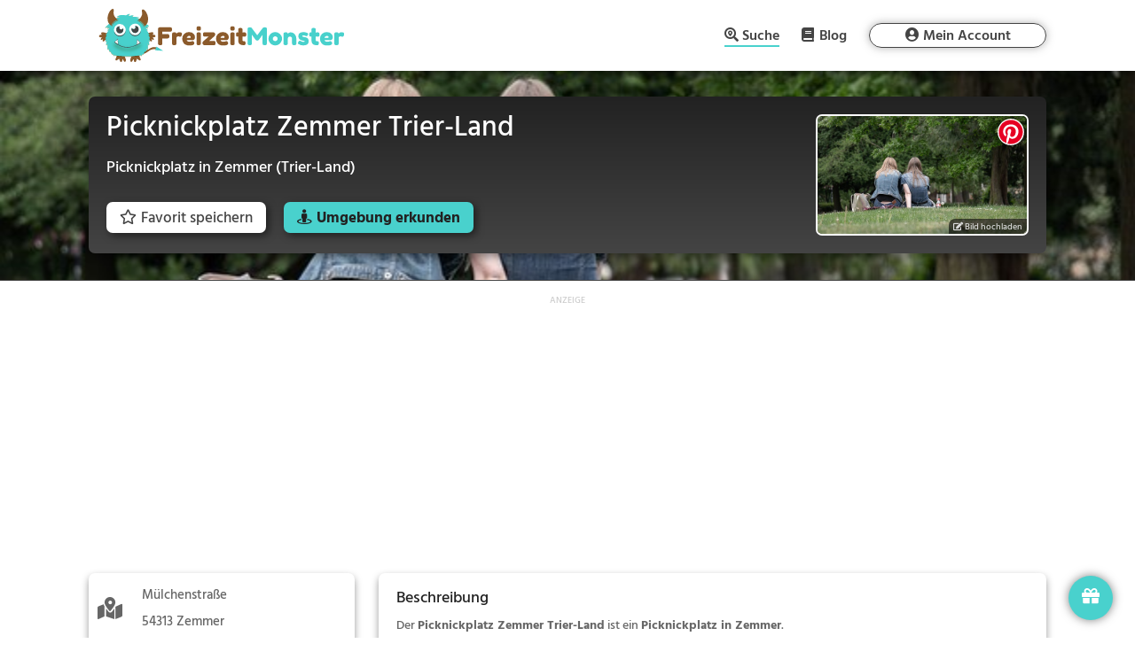

--- FILE ---
content_type: text/html; charset=UTF-8
request_url: https://freizeitmonster.de/aktivitaeten/orte/picknickplatz-zemmer-trier-land-401451
body_size: 22697
content:
<!DOCTYPE html>
<html lang="de-DE" prefix="og: https://ogp.me/ns#">
<head><style>img.lazy{min-height:1px}</style><link rel="preload" href="https://freizeitmonster.de/wp-content/plugins/w3-total-cache/pub/js/lazyload.min.js" as="script">
	<meta charset="UTF-8" />
<meta http-equiv="X-UA-Compatible" content="IE=edge">
	<link rel="pingback" href="https://freizeitmonster.de/xmlrpc.php" />

	<script type="text/javascript">
		document.documentElement.className = 'js';
	</script>
	
	
<!-- Suchmaschinenoptimierung von Rank Math - https://s.rankmath.com/home -->
<title>Picknickplatz Zemmer Trier-Land | FreizeitMonster</title>
<meta name="description" content="Der Picknickplatz Zemmer Trier-Land ist ein Picknickplatz in Zemmer. Bei schönem Wetter bietet der Picknickplatz Zemmer Trier-Land viele Möglichkeiten für ein gemütliches Picknick im Freien."/>
<meta name="robots" content="follow, index, max-snippet:-1, max-video-preview:-1, max-image-preview:large"/>
<link rel="canonical" href="https://freizeitmonster.de/aktivitaeten/orte/picknickplatz-zemmer-trier-land-401451" />
<meta property="og:locale" content="de_DE" />
<meta property="og:type" content="article" />
<meta property="og:title" content="Picknickplatz Zemmer Trier-Land | FreizeitMonster" />
<meta property="og:description" content="Der Picknickplatz Zemmer Trier-Land ist ein Picknickplatz in Zemmer. Bei schönem Wetter bietet der Picknickplatz Zemmer Trier-Land viele Möglichkeiten für ein gemütliches Picknick im Freien." />
<meta property="og:url" content="https://freizeitmonster.de/aktivitaeten/orte/picknickplatz-zemmer-trier-land-401451" />
<meta property="og:site_name" content="FreizeitMonster" />
<meta property="article:publisher" content="https://www.facebook.com/freizeitmonster.de/" />
<meta property="og:image" content="https://freizeitmonster.de/wp-content/freizeitmonster/assets/images/default/others/picknickplatz-11.jpg" />
<meta property="og:image:secure_url" content="https://freizeitmonster.de/wp-content/freizeitmonster/assets/images/default/others/picknickplatz-11.jpg" />
<meta property="og:image:alt" content="Picknickplatz Zemmer Trier-Land" />
<meta name="twitter:card" content="summary_large_image" />
<meta name="twitter:title" content="Picknickplatz Zemmer Trier-Land | FreizeitMonster" />
<meta name="twitter:description" content="Der Picknickplatz Zemmer Trier-Land ist ein Picknickplatz in Zemmer. Bei schönem Wetter bietet der Picknickplatz Zemmer Trier-Land viele Möglichkeiten für ein gemütliches Picknick im Freien." />
<meta name="twitter:image" content="https://freizeitmonster.de/wp-content/freizeitmonster/assets/images/default/others/picknickplatz-11.jpg" />
<script type="application/ld+json" class="rank-math-schema">{"@context":"https://schema.org","@graph":[{"@type":"Organization","@id":"https://freizeitmonster.de/#organization","name":"FreizeitMonster","logo":{"@type":"ImageObject","@id":"https://freizeitmonster.de/#logo","url":"https://freizeitmonster.de/wp-content/uploads/freizeitmonster-logo.png","caption":"FreizeitMonster","inLanguage":"de-DE","width":"872","height":"723"}},{"@type":"WebSite","@id":"https://freizeitmonster.de/#website","url":"https://freizeitmonster.de","name":"FreizeitMonster","publisher":{"@id":"https://freizeitmonster.de/#organization"},"inLanguage":"de-DE"},{"@type":"ImageObject","@id":"https://freizeitmonster.de/wp-content/freizeitmonster/assets/images/default/others/picknickplatz-11.jpg","url":"https://freizeitmonster.de/wp-content/freizeitmonster/assets/images/default/others/picknickplatz-11.jpg","width":"200","height":"200","inLanguage":"de-DE"},{"@type":"Person","@id":"https://freizeitmonster.de/aktivitaeten/orte/picknickplatz-zemmer-trier-land-401451#author","name":"FreizeitMonster","image":{"@type":"ImageObject","@id":"https://secure.gravatar.com/avatar/36baab545188f343bdf6f5ab16194190?s=96&amp;d=mm&amp;r=g","url":"https://secure.gravatar.com/avatar/36baab545188f343bdf6f5ab16194190?s=96&amp;d=mm&amp;r=g","caption":"FreizeitMonster","inLanguage":"de-DE"},"worksFor":{"@id":"https://freizeitmonster.de/#organization"}},{"@type":"WebPage","@id":"https://freizeitmonster.de/aktivitaeten/orte/picknickplatz-zemmer-trier-land-401451#webpage","url":"https://freizeitmonster.de/aktivitaeten/orte/picknickplatz-zemmer-trier-land-401451","name":"Picknickplatz Zemmer Trier-Land | FreizeitMonster","datePublished":"2023-12-10T18:22:01+01:00","dateModified":"2023-12-10T18:22:01+01:00","author":{"@id":"https://freizeitmonster.de/aktivitaeten/orte/picknickplatz-zemmer-trier-land-401451#author"},"isPartOf":{"@id":"https://freizeitmonster.de/#website"},"primaryImageOfPage":{"@id":"https://freizeitmonster.de/wp-content/freizeitmonster/assets/images/default/others/picknickplatz-11.jpg"},"inLanguage":"de-DE"},{"@type":"Article","headline":"Picknickplatz Zemmer Trier-Land | FreizeitMonster","keywords":"Picknickplatz Zemmer Trier-Land","datePublished":"2023-12-10T18:22:01+01:00","dateModified":"2023-12-10T18:22:01+01:00","author":{"@id":"https://freizeitmonster.de/aktivitaeten/orte/picknickplatz-zemmer-trier-land-401451#author"},"publisher":{"@id":"https://freizeitmonster.de/#organization"},"description":"Der Picknickplatz Zemmer Trier-Land ist ein Picknickplatz in Zemmer. Bei sch\u00f6nem Wetter bietet der Picknickplatz Zemmer Trier-Land viele M\u00f6glichkeiten f\u00fcr ein gem\u00fctliches Picknick im Freien.","name":"Picknickplatz Zemmer Trier-Land | FreizeitMonster","@id":"https://freizeitmonster.de/aktivitaeten/orte/picknickplatz-zemmer-trier-land-401451#richSnippet","isPartOf":{"@id":"https://freizeitmonster.de/aktivitaeten/orte/picknickplatz-zemmer-trier-land-401451#webpage"},"image":{"@id":"https://freizeitmonster.de/wp-content/freizeitmonster/assets/images/default/others/picknickplatz-11.jpg"},"inLanguage":"de-DE","mainEntityOfPage":{"@id":"https://freizeitmonster.de/aktivitaeten/orte/picknickplatz-zemmer-trier-land-401451#webpage"}}]}</script>
<!-- /Rank Math WordPress SEO Plugin -->

<link rel='dns-prefetch' href='//s.w.org' />
<link rel="alternate" type="application/rss+xml" title="FreizeitMonster &raquo; Feed" href="https://freizeitmonster.de/feed" />
<link rel="alternate" type="application/rss+xml" title="FreizeitMonster &raquo; Kommentar-Feed" href="https://freizeitmonster.de/comments/feed" />
<meta content="Divi Child v.4.3.4.1583419592" name="generator"/><link rel='stylesheet' id='sbi_styles-css'  href='https://freizeitmonster.de/wp-content/plugins/instagram-feed/css/sbi-styles.min.css?ver=6.0.4' type='text/css' media='all' />
<link rel='stylesheet' id='chld_thm_cfg_parent-css'  href='https://freizeitmonster.de/wp-content/themes/Divi/style.css?ver=5.8.2' type='text/css' media='all' />
<script type='text/javascript' src='https://freizeitmonster.de/wp-includes/js/jquery/jquery.min.js?ver=3.6.0' id='jquery-core-js'></script>
<script type='text/javascript' src='https://freizeitmonster.de/wp-includes/js/jquery/jquery-migrate.min.js?ver=3.3.2' id='jquery-migrate-js'></script>
<link rel="https://api.w.org/" href="https://freizeitmonster.de/wp-json/" /><link rel="alternate" type="application/json" href="https://freizeitmonster.de/wp-json/wp/v2/pages/1761986" /><link rel="EditURI" type="application/rsd+xml" title="RSD" href="https://freizeitmonster.de/xmlrpc.php?rsd" />
<link rel="wlwmanifest" type="application/wlwmanifest+xml" href="https://freizeitmonster.de/wp-includes/wlwmanifest.xml" /> 
<meta name="generator" content="WordPress 5.8.2" />
<link rel='shortlink' href='https://freizeitmonster.de/?p=1761986' />
<link rel="alternate" type="application/json+oembed" href="https://freizeitmonster.de/wp-json/oembed/1.0/embed?url=https%3A%2F%2Ffreizeitmonster.de%2Faktivitaeten%2Forte%2Fpicknickplatz-zemmer-trier-land-401451" />
<link rel="alternate" type="text/xml+oembed" href="https://freizeitmonster.de/wp-json/oembed/1.0/embed?url=https%3A%2F%2Ffreizeitmonster.de%2Faktivitaeten%2Forte%2Fpicknickplatz-zemmer-trier-land-401451&#038;format=xml" />
	
<link rel="preload" href="/wp-content/freizeitmonster/lib/fontawesome-free-5.12.1-web/webfonts/fa-brands-400.woff2" as="font" type="font/woff2" crossOrigin="anonymous" />
<link rel="preload" href="/wp-content/freizeitmonster/lib/fontawesome-free-5.12.1-web/webfonts/fa-regular-400.woff2" as="font" type="font/woff2" crossOrigin="anonymous" />
<link rel="preload" href="/wp-content/freizeitmonster/lib/fontawesome-free-5.12.1-web/webfonts/fa-solid-900.woff2" as="font" type="font/woff2" crossOrigin="anonymous" />
<link rel="preload" href="/wp-content/freizeitmonster/assets/fonts/Hind/Hind-Bold.ttf" as="font" type="font/ttf" crossOrigin="anonymous" />
<link rel="preload" href="/wp-content/freizeitmonster/assets/fonts/Hind/Hind-Medium.ttf" as="font" type="font/ttf" crossOrigin="anonymous" />
<link rel="preload" href="/wp-content/freizeitmonster/assets/fonts/Hind/Hind-SemiBold.ttf" as="font" type="font/ttf" crossOrigin="anonymous" />
<link rel="preload" href="/wp-content/themes/Divi/core/admin/fonts/modules.ttf" as="font" type="font/ttf" crossOrigin="anonymous" />

<link rel="preconnect" href="https://api.freizeitmonster.de" />

<meta name="fm-st" content="activity">
<meta name="fm-snci" content="13017">
<meta name="fm-sc" content="Picknick">

<script>
	function rmafbt() {
		if (!window.rmafbtDone) {
			jQuery('.freizeitmonster-bp-cm').each(function() {
				const oriM = jQuery(this).text();
				let newM = oriM.replaceAll('"', '');
				newM = newM.replace('(at)', '@');
				newM = newM.replace('(punkt)', '.');
				newM = newM.replaceAll(' ', '');
				jQuery(this).text(newM);
			});
			window.rmafbtDone = true;
		} else {
			window.removeEventListener('mousemove', rmafbt);
			window.removeEventListener('touchmove', rmafbt);
		}
	}

	jQuery(document).ready(function() {
		window.addEventListener('mousemove', rmafbt);
		window.addEventListener('touchmove', rmafbt);
	});
</script>

<!-- Google Funding Choices -->
<script>
	(function(){/*

	 Copyright The Closure Library Authors.
	 SPDX-License-Identifier: Apache-2.0
	*/
	'use strict';var g=function(a){var b=0;return function(){return b<a.length?{done:!1,value:a[b++]}:{done:!0}}},l=this||self,m=/^[\w+/_-]+[=]{0,2}$/,p=null,q=function(){},r=function(a){var b=typeof a;if("object"==b)if(a){if(a instanceof Array)return"array";if(a instanceof Object)return b;var c=Object.prototype.toString.call(a);if("[object Window]"==c)return"object";if("[object Array]"==c||"number"==typeof a.length&&"undefined"!=typeof a.splice&&"undefined"!=typeof a.propertyIsEnumerable&&!a.propertyIsEnumerable("splice"))return"array";
	if("[object Function]"==c||"undefined"!=typeof a.call&&"undefined"!=typeof a.propertyIsEnumerable&&!a.propertyIsEnumerable("call"))return"function"}else return"null";else if("function"==b&&"undefined"==typeof a.call)return"object";return b},u=function(a,b){function c(){}c.prototype=b.prototype;a.prototype=new c;a.prototype.constructor=a};var v=function(a,b){Object.defineProperty(l,a,{configurable:!1,get:function(){return b},set:q})};var y=function(a,b){this.b=a===w&&b||"";this.a=x},x={},w={};var aa=function(a,b){a.src=b instanceof y&&b.constructor===y&&b.a===x?b.b:"type_error:TrustedResourceUrl";if(null===p)b:{b=l.document;if((b=b.querySelector&&b.querySelector("script[nonce]"))&&(b=b.nonce||b.getAttribute("nonce"))&&m.test(b)){p=b;break b}p=""}b=p;b&&a.setAttribute("nonce",b)};var z=function(){return Math.floor(2147483648*Math.random()).toString(36)+Math.abs(Math.floor(2147483648*Math.random())^+new Date).toString(36)};var A=function(a,b){b=String(b);"application/xhtml+xml"===a.contentType&&(b=b.toLowerCase());return a.createElement(b)},B=function(a){this.a=a||l.document||document};B.prototype.appendChild=function(a,b){a.appendChild(b)};var C=function(a,b,c,d,e,f){try{var k=a.a,h=A(a.a,"SCRIPT");h.async=!0;aa(h,b);k.head.appendChild(h);h.addEventListener("load",function(){e();d&&k.head.removeChild(h)});h.addEventListener("error",function(){0<c?C(a,b,c-1,d,e,f):(d&&k.head.removeChild(h),f())})}catch(n){f()}};var ba=l.atob("aHR0cHM6Ly93d3cuZ3N0YXRpYy5jb20vaW1hZ2VzL2ljb25zL21hdGVyaWFsL3N5c3RlbS8xeC93YXJuaW5nX2FtYmVyXzI0ZHAucG5n"),ca=l.atob("WW91IGFyZSBzZWVpbmcgdGhpcyBtZXNzYWdlIGJlY2F1c2UgYWQgb3Igc2NyaXB0IGJsb2NraW5nIHNvZnR3YXJlIGlzIGludGVyZmVyaW5nIHdpdGggdGhpcyBwYWdlLg=="),da=l.atob("RGlzYWJsZSBhbnkgYWQgb3Igc2NyaXB0IGJsb2NraW5nIHNvZnR3YXJlLCB0aGVuIHJlbG9hZCB0aGlzIHBhZ2Uu"),ea=function(a,b,c){this.b=a;this.f=new B(this.b);this.a=null;this.c=[];this.g=!1;this.i=b;this.h=c},F=function(a){if(a.b.body&&!a.g){var b=
	function(){D(a);l.setTimeout(function(){return E(a,3)},50)};C(a.f,a.i,2,!0,function(){l[a.h]||b()},b);a.g=!0}},D=function(a){for(var b=G(1,5),c=0;c<b;c++){var d=H(a);a.b.body.appendChild(d);a.c.push(d)}b=H(a);b.style.bottom="0";b.style.left="0";b.style.position="fixed";b.style.width=G(100,110).toString()+"%";b.style.zIndex=G(2147483544,2147483644).toString();b.style["background-color"]=I(249,259,242,252,219,229);b.style["box-shadow"]="0 0 12px #888";b.style.color=I(0,10,0,10,0,10);b.style.display=
	"flex";b.style["justify-content"]="center";b.style["font-family"]="Roboto, Arial";c=H(a);c.style.width=G(80,85).toString()+"%";c.style.maxWidth=G(750,775).toString()+"px";c.style.margin="24px";c.style.display="flex";c.style["align-items"]="flex-start";c.style["justify-content"]="center";d=A(a.f.a,"IMG");d.className=z();d.src=ba;d.style.height="24px";d.style.width="24px";d.style["padding-right"]="16px";var e=H(a),f=H(a);f.style["font-weight"]="bold";f.textContent=ca;var k=H(a);k.textContent=da;J(a,
	e,f);J(a,e,k);J(a,c,d);J(a,c,e);J(a,b,c);a.a=b;a.b.body.appendChild(a.a);b=G(1,5);for(c=0;c<b;c++)d=H(a),a.b.body.appendChild(d),a.c.push(d)},J=function(a,b,c){for(var d=G(1,5),e=0;e<d;e++){var f=H(a);b.appendChild(f)}b.appendChild(c);c=G(1,5);for(d=0;d<c;d++)e=H(a),b.appendChild(e)},G=function(a,b){return Math.floor(a+Math.random()*(b-a))},I=function(a,b,c,d,e,f){return"rgb("+G(Math.max(a,0),Math.min(b,255)).toString()+","+G(Math.max(c,0),Math.min(d,255)).toString()+","+G(Math.max(e,0),Math.min(f,
	255)).toString()+")"},H=function(a){a=A(a.f.a,"DIV");a.className=z();return a},E=function(a,b){0>=b||null!=a.a&&0!=a.a.offsetHeight&&0!=a.a.offsetWidth||(fa(a),D(a),l.setTimeout(function(){return E(a,b-1)},50))},fa=function(a){var b=a.c;var c="undefined"!=typeof Symbol&&Symbol.iterator&&b[Symbol.iterator];b=c?c.call(b):{next:g(b)};for(c=b.next();!c.done;c=b.next())(c=c.value)&&c.parentNode&&c.parentNode.removeChild(c);a.c=[];(b=a.a)&&b.parentNode&&b.parentNode.removeChild(b);a.a=null};var ia=function(a,b,c,d,e){var f=ha(c),k=function(n){n.appendChild(f);l.setTimeout(function(){f?(0!==f.offsetHeight&&0!==f.offsetWidth?b():a(),f.parentNode&&f.parentNode.removeChild(f)):a()},d)},h=function(n){document.body?k(document.body):0<n?l.setTimeout(function(){h(n-1)},e):b()};h(3)},ha=function(a){var b=document.createElement("div");b.className=a;b.style.width="1px";b.style.height="1px";b.style.position="absolute";b.style.left="-10000px";b.style.top="-10000px";b.style.zIndex="-10000";return b};var K={},L=null;var M=function(){},N="function"==typeof Uint8Array,O=function(a,b){a.b=null;b||(b=[]);a.j=void 0;a.f=-1;a.a=b;a:{if(b=a.a.length){--b;var c=a.a[b];if(!(null===c||"object"!=typeof c||Array.isArray(c)||N&&c instanceof Uint8Array)){a.g=b-a.f;a.c=c;break a}}a.g=Number.MAX_VALUE}a.i={}},P=[],Q=function(a,b){if(b<a.g){b+=a.f;var c=a.a[b];return c===P?a.a[b]=[]:c}if(a.c)return c=a.c[b],c===P?a.c[b]=[]:c},R=function(a,b,c){a.b||(a.b={});if(!a.b[c]){var d=Q(a,c);d&&(a.b[c]=new b(d))}return a.b[c]};
	M.prototype.h=N?function(){var a=Uint8Array.prototype.toJSON;Uint8Array.prototype.toJSON=function(){var b;void 0===b&&(b=0);if(!L){L={};for(var c="ABCDEFGHIJKLMNOPQRSTUVWXYZabcdefghijklmnopqrstuvwxyz0123456789".split(""),d=["+/=","+/","-_=","-_.","-_"],e=0;5>e;e++){var f=c.concat(d[e].split(""));K[e]=f;for(var k=0;k<f.length;k++){var h=f[k];void 0===L[h]&&(L[h]=k)}}}b=K[b];c=[];for(d=0;d<this.length;d+=3){var n=this[d],t=(e=d+1<this.length)?this[d+1]:0;h=(f=d+2<this.length)?this[d+2]:0;k=n>>2;n=(n&
	3)<<4|t>>4;t=(t&15)<<2|h>>6;h&=63;f||(h=64,e||(t=64));c.push(b[k],b[n],b[t]||"",b[h]||"")}return c.join("")};try{return JSON.stringify(this.a&&this.a,S)}finally{Uint8Array.prototype.toJSON=a}}:function(){return JSON.stringify(this.a&&this.a,S)};var S=function(a,b){return"number"!==typeof b||!isNaN(b)&&Infinity!==b&&-Infinity!==b?b:String(b)};M.prototype.toString=function(){return this.a.toString()};var T=function(a){O(this,a)};u(T,M);var U=function(a){O(this,a)};u(U,M);var ja=function(a,b){this.c=new B(a);var c=R(b,T,5);c=new y(w,Q(c,4)||"");this.b=new ea(a,c,Q(b,4));this.a=b},ka=function(a,b,c,d){b=new T(b?JSON.parse(b):null);b=new y(w,Q(b,4)||"");C(a.c,b,3,!1,c,function(){ia(function(){F(a.b);d(!1)},function(){d(!0)},Q(a.a,2),Q(a.a,3),Q(a.a,1))})};var la=function(a,b){V(a,"internal_api_load_with_sb",function(c,d,e){ka(b,c,d,e)});V(a,"internal_api_sb",function(){F(b.b)})},V=function(a,b,c){a=l.btoa(a+b);v(a,c)},W=function(a,b,c){for(var d=[],e=2;e<arguments.length;++e)d[e-2]=arguments[e];e=l.btoa(a+b);e=l[e];if("function"==r(e))e.apply(null,d);else throw Error("API not exported.");};var X=function(a){O(this,a)};u(X,M);var Y=function(a){this.h=window;this.a=a;this.b=Q(this.a,1);this.f=R(this.a,T,2);this.g=R(this.a,U,3);this.c=!1};Y.prototype.start=function(){ma();var a=new ja(this.h.document,this.g);la(this.b,a);na(this)};
	var ma=function(){var a=function(){if(!l.frames.googlefcPresent)if(document.body){var b=document.createElement("iframe");b.style.display="none";b.style.width="0px";b.style.height="0px";b.style.border="none";b.style.zIndex="-1000";b.style.left="-1000px";b.style.top="-1000px";b.name="googlefcPresent";document.body.appendChild(b)}else l.setTimeout(a,5)};a()},na=function(a){var b=Date.now();W(a.b,"internal_api_load_with_sb",a.f.h(),function(){var c;var d=a.b,e=l[l.btoa(d+"loader_js")];if(e){e=l.atob(e);
	e=parseInt(e,10);d=l.btoa(d+"loader_js").split(".");var f=l;d[0]in f||"undefined"==typeof f.execScript||f.execScript("var "+d[0]);for(;d.length&&(c=d.shift());)d.length?f[c]&&f[c]!==Object.prototype[c]?f=f[c]:f=f[c]={}:f[c]=null;c=Math.abs(b-e);c=1728E5>c?0:c}else c=-1;0!=c&&(W(a.b,"internal_api_sb"),Z(a,Q(a.a,6)))},function(c){Z(a,c?Q(a.a,4):Q(a.a,5))})},Z=function(a,b){a.c||(a.c=!0,a=new l.XMLHttpRequest,a.open("GET",b,!0),a.send())};(function(a,b){l[a]=function(c){for(var d=[],e=0;e<arguments.length;++e)d[e-0]=arguments[e];l[a]=q;b.apply(null,d)}})("__d3lUW8vwsKlB__",function(a){"function"==typeof window.atob&&(a=window.atob(a),a=new X(a?JSON.parse(a):null),(new Y(a)).start())});}).call(this);

	window.__d3lUW8vwsKlB__("[base64]/[base64]");
</script>

<script>
	window.tcDataPollInterval = setInterval(function () {
		if (typeof __tcfapi === "function") {
			/*__tcfapi('getTCData', 0, (data, success) => {
				if (!data.gdprApplies || data.publisher.consents) {
					clearInterval(window.tcDataPollInterval);
					consentFollowUp(data, success);
				}
			});*/
			__tcfapi('addEventListener', 2, (data, success) => {
				if (!data.gdprApplies || data.publisher.consents) {
					clearInterval(window.tcDataPollInterval);
					consentFollowUp(data, success);
				}
			});
		}
	}, 100);

	function consentFollowUp(data, success) {
		if (window.consentFollowedUp) {
			return;
		} else {
			window.consentFollowedUp = true;
		}
		
		initLogging();
		if (
			(
				data.gdprApplies &&
				data.publisher.consents[1] == true &&
				data.publisher.consents[3] == true &&
				data.publisher.consents[4] == true &&
				data.publisher.consents[5] == true &&
				data.publisher.consents[6] == true &&
				data.publisher.consents[8] == true &&
				data.publisher.consents[9] == true
			) || !data.gdprApplies
		) {
			console.log('consent given');
			window.te = 1;
			
			// starting Google Tag Manager
			(function(w,d,s,l,i){w[l]=w[l]||[];w[l].push({'gtm.start':
			new Date().getTime(),event:'gtm.js'});var f=d.getElementsByTagName(s)[0],
			j=d.createElement(s),dl=l!='dataLayer'?'&l='+l:'';j.async=true;j.src=
			'https://www.googletagmanager.com/gtm.js?id='+i+dl;f.parentNode.insertBefore(j,f);
			})(window,document,'script','dataLayer','GTM-WTV4TXH');
			
			
			var sizes = {
				'bb': [],
				'lb': [],
				'ss': [],
				'sq': ['.transparency-classification.unit-1', '.transparency-classification.unit-2', '.transparency-classification.unit-3', '.transparency-classification.unit-4', '.transparency-classification.unit-5', '.transparency-classification.unit-6'],
				'ba': [],
				'na': ['#activity-details-map-container'],
				'dg': ['.dialog-popup .dialog-card']
			};						
			if (isDeviceTablet()) {
				sizes = {
					'bb': [],
					'lb': ['.transparency-classification.unit-1', '.transparency-classification.unit-2', '.transparency-classification.unit-3', '.transparency-classification.unit-4', '.transparency-classification.unit-5', '.transparency-classification.unit-6'],
					'ss': [],
					'sq': [],
					'ba': [],
					'na': ['#activity-details-map-container'],
					'dg': ['.dialog-popup .dialog-card']
				};	
			}
			else if (!isDeviceMobile() && !isDeviceTablet()) {
				sizes = {
					'bb': ['.transparency-classification.unit-1', '.transparency-classification.unit-6'],
					'lb': ['.transparency-classification.unit-4', '.transparency-classification.unit-5'],
					'ss': ['.transparency-classification.unit-3'],
					'sq': ['.transparency-classification.unit-2'],
					'ba': [],
					'na': ['#activity-details-map-container'],
					'dg': ['.dialog-popup .dialog-card']
				};	
			}
		
			if (sizes) {
				jQuery.ajax('https://api.freizeitmonster.de/v3/publisher/?bb=' + sizes.bb.length + '&lb=' + sizes.lb.length + '&ss=' + sizes.ss.length + '&sq=' + sizes.sq.length + '&ba=' + sizes.ba.length + '&url=' + encodeURIComponent(window.location.href) + '&fntok=' + getFntok() + '&na=' + sizes.na.length + '&dg=' + sizes.dg.length + '&te=1&st=' + jQuery('meta[name="fm-st"]').attr('content') + '&snci=' + jQuery('meta[name="fm-snci"]').attr('content') + '&sc=' + jQuery('meta[name="fm-sc"]').attr('content') + '&dt=' + getDeviceType(), {
					method: "GET",
					beforeSend: function(request) {
						setHttpHeaders(request);
					},
					success: function (data) {
						
						const bannerImps = [];
						let bannerImpsCounter = 0;								
						
						// fill available slots with FreizeitMonster partner ads
						data.records.forEach(function(c) {
							let creativeInjected = false;
							
							if (c.size == 'bb') {
								const unitSelector = sizes.bb[0];
								jQuery(unitSelector).empty().append(composeCreativeElement(c.creative));
								sizes.bb.splice(sizes.bb.indexOf(unitSelector), 1);
								creativeInjected = true;
							}
							else if (c.size == 'lb') {
								const unitSelector = sizes.lb[0];
								jQuery(unitSelector).empty().append(composeCreativeElement(c.creative));
								sizes.lb.splice(sizes.lb.indexOf(unitSelector), 1);
								creativeInjected = true;
							}		
							else if (c.size == 'ss') {
								const unitSelector = sizes.ss[0];
								jQuery(unitSelector).empty().append(composeCreativeElement(c.creative));
								sizes.ss.splice(sizes.ss.indexOf(unitSelector), 1);
								creativeInjected = true;
							}								
							else if (c.size == 'sq') {
								const unitSelector = sizes.sq[0];
								jQuery(unitSelector).empty().append(composeCreativeElement(c.creative));
								sizes.sq.splice(sizes.sq.indexOf(unitSelector), 1);
								creativeInjected = true;
							}	
							else if (c.size == 'ba') {
								const unitSelector = sizes.ba[0];
								jQuery(unitSelector).empty().append(composeCreativeElement(c.creative));
								sizes.ba.splice(sizes.ba.indexOf(unitSelector), 1);
								creativeInjected = true;
							}	
							else if (c.size == 'na') {
								const unitSelector = sizes.na[0];
								composeCreativeElement(c.creative).insertAfter(unitSelector);
								sizes.na.splice(sizes.na.indexOf(unitSelector), 1);
								creativeInjected = true;
							}
							else if (c.size == 'dg') {
								const unitSelector = sizes.dg[0];
								jQuery(unitSelector).empty().append(composeCreativeElement(c.creative));
								sizes.dg.splice(sizes.dg.indexOf(unitSelector), 1);
								jQuery('#dialog-container').append(`<button onclick="showPopupWindow('.dialog-popup')"><i class="fas fa-gift"></i></button>`);
								creativeInjected = true;
							}									
							
							if (creativeInjected) {
								bannerImpsCounter++;
								bannerImps.push({
									"pmt": "paid",
									"pmc": "banner",
									"pmp": bannerImpsCounter,
									"tt": "creative",
									"tid": c.cid		
								});	
							}									
						});
						
						// log banner impressions
						saveImpsForLog(bannerImps);		
						
						// fill remaining slots with google ads
						const remainingSizes = [];
						Object.keys(sizes).forEach(function(key) {
							sizes[key].forEach(function(slot) {
								if (slot.includes('.transparency-classification')) {
									remainingSizes.push(slot);
								}
							});
						});
						insertAdsByGoogle(remainingSizes);
					}
				});	
			}						
		} else {
			console.log('no consent given');
			window.te = 0;
			
			// show default, non-personalized ads
			
			var sizes = {
				'bb': [],
				'lb': [],
				'ss': [],
				'sq': ['.transparency-classification.unit-1', '.transparency-classification.unit-2', '.transparency-classification.unit-3', '.transparency-classification.unit-4', '.transparency-classification.unit-5', '.transparency-classification.unit-6'],
				'ba': [],
				'na': ['#activity-details-map-container'],
				'dg': ['.dialog-popup .dialog-card']
			};						
			if (isDeviceTablet()) {
				sizes = {
					'bb': [],
					'lb': ['.transparency-classification.unit-1', '.transparency-classification.unit-2', '.transparency-classification.unit-3', '.transparency-classification.unit-4', '.transparency-classification.unit-5', '.transparency-classification.unit-6'],
					'ss': [],
					'sq': [],
					'ba': [],
					'na': ['#activity-details-map-container'],
					'dg': ['.dialog-popup .dialog-card']
				};	
			}
			else if (!isDeviceMobile() && !isDeviceTablet()) {
				sizes = {
					'bb': ['.transparency-classification.unit-1', '.transparency-classification.unit-6'],
					'lb': ['.transparency-classification.unit-4', '.transparency-classification.unit-5'],
					'ss': ['.transparency-classification.unit-3'],
					'sq': ['.transparency-classification.unit-2'],
					'ba': [],
					'na': ['#activity-details-map-container'],
					'dg': ['.dialog-popup .dialog-card']
				};	
			}
		
			if (sizes) {
				jQuery.ajax('https://api.freizeitmonster.de/v3/publisher/?bb=' + sizes.bb.length + '&lb=' + sizes.lb.length + '&ss=' + sizes.ss.length + '&sq=' + sizes.sq.length + '&ba=' + sizes.ba.length + '&url=' + encodeURIComponent(window.location.href) + '&fntok=' + getFntok() + '&na=' + sizes.na.length + '&dg=' + sizes.dg.length + '&te=0&st=' + jQuery('meta[name="fm-st"]').attr('content') + '&snci=' + jQuery('meta[name="fm-snci"]').attr('content') + '&sc=' + jQuery('meta[name="fm-sc"]').attr('content') + '&dt=' + getDeviceType(), {
					method: "GET",
					beforeSend: function(request) {
						setHttpHeaders(request);
					},
					success: function (data) {
						
						const bannerImps = [];
						let bannerImpsCounter = 0;
						
						data.records.forEach(function(c) {
							let creativeInjected = false;
							
							if (c.size == 'bb') {
								const unitSelector = sizes.bb[0];
								jQuery(unitSelector).empty().append(composeCreativeElement(c.creative));
								sizes.bb.splice(sizes.bb.indexOf(unitSelector), 1);
								creativeInjected = true;										
							}
							else if (c.size == 'lb') {
								const unitSelector = sizes.lb[0];
								jQuery(unitSelector).empty().append(composeCreativeElement(c.creative));
								sizes.lb.splice(sizes.lb.indexOf(unitSelector), 1);
								creativeInjected = true;
							}		
							else if (c.size == 'ss') {
								const unitSelector = sizes.ss[0];
								jQuery(unitSelector).empty().append(composeCreativeElement(c.creative));
								sizes.ss.splice(sizes.ss.indexOf(unitSelector), 1);
								creativeInjected = true;
							}								
							else if (c.size == 'sq') {
								const unitSelector = sizes.sq[0];
								jQuery(unitSelector).empty().append(composeCreativeElement(c.creative));
								sizes.sq.splice(sizes.sq.indexOf(unitSelector), 1);
								creativeInjected = true;
							}	
							else if (c.size == 'ba') {
								const unitSelector = sizes.ba[0];
								jQuery(unitSelector).empty().append(composeCreativeElement(c.creative));
								sizes.ba.splice(sizes.ba.indexOf(unitSelector), 1);
								creativeInjected = true;
							}	
							else if (c.size == 'na') {
								const unitSelector = sizes.na[0];
								composeCreativeElement(c.creative).insertAfter(unitSelector);
								sizes.na.splice(sizes.na.indexOf(unitSelector), 1);
								creativeInjected = true;
							}
							else if (c.size == 'dg') {
								const unitSelector = sizes.dg[0];
								jQuery(unitSelector).empty().append(composeCreativeElement(c.creative));
								sizes.dg.splice(sizes.dg.indexOf(unitSelector), 1);
								jQuery('#dialog-container').append(`<button onclick="showPopupWindow('.dialog-popup')"><i class="fas fa-gift"></i></button>`);
								creativeInjected = true;
							}										
							
							if (creativeInjected) {
								bannerImpsCounter++;
								bannerImps.push({
									"pmt": "paid",
									"pmc": "banner",
									"pmp": bannerImpsCounter,
									"tt": "creative",
									"tid": c.cid		
								});	
							}										
						});
						
						// log banner impressions
						saveImpsForLog(bannerImps);						
					}
				});
			}
		}

		initAppPromotion();
		
		var script = document.createElement('script');
		script.type = 'text/javascript';
		script.asyc = true;
		script.defer = true;
		script.src = 'https://apis.google.com/js/platform.js?onload=initSocialMediaLogins';

		document.head.appendChild(script);		
	}

	function composeCreativeElement(creative) {
		creativeElement = jQuery('<div class="freizeitmonster-creative"></div>');
		creativeElement.append(creative);
		
		// intercept all outgoing links and add information if missing
		creativeElement.find('a[href*="api.freizeitmonster.de/v3/publisher/go"]').each(function() {
			if (!jQuery(this).attr('href').includes("st=")) {
				jQuery(this).attr('href', jQuery(this).attr('href') + '&st=' + jQuery('meta[name="fm-st"]').attr('content'));
			}			
			if (!jQuery(this).attr('href').includes("snci=")) {
				jQuery(this).attr('href', jQuery(this).attr('href') + '&snci=' + jQuery('meta[name="fm-snci"]').attr('content'));
			}
			if (!jQuery(this).attr('href').includes("sc=")) {
				jQuery(this).attr('href', jQuery(this).attr('href') + '&sc=' + jQuery('meta[name="fm-sc"]').attr('content'));
			}		
			if (!jQuery(this).attr('href').includes("dt=")) {
				jQuery(this).attr('href', jQuery(this).attr('href') + '&dt=' + getDeviceType());
			}			
			if (!jQuery(this).attr('href').includes("fntok=")) {
				jQuery(this).attr('href', jQuery(this).attr('href') + '&fntok=' + getFntok());
			}	
			if (!jQuery(this).attr('href').includes("pvi=")) {
				jQuery(this).attr('href', jQuery(this).attr('href') + '&pvi=' + getPvi());
			}			
		});
		
		return creativeElement;
	}
</script>

<script src="/wp-content/freizeitmonster/dist/freizeitmonster1730714028.min.js"></script>
<link rel="stylesheet" href="/wp-content/freizeitmonster/dist/freizeitmonster1730714028.min.css">


			<!-- Google Ad Manager -->
			<script>
				function insertAdsByGoogle(remainingSizes) {
					// Insert Auto Ads Script
					var elementAutoAds = document.createElement('script');
					var scriptAutoAds = document.getElementsByTagName('script')[0];
					elementAutoAds.async = true;
					elementAutoAds.crossorigin = 'anonymous';
					elementAutoAds.type = 'text/javascript';
					elementAutoAds.src = "https://pagead2.googlesyndication.com/pagead/js/adsbygoogle.js?client=ca-pub-8947563125678798";
					scriptAutoAds.parentNode.insertBefore(elementAutoAds, scriptAutoAds);
					
					// Insert GPT Script
					var elementGptAds = document.createElement('script');
					var scriptGptAds = document.getElementsByTagName('script')[0];
					elementGptAds.async = true;
					elementGptAds.type = 'text/javascript';
					elementGptAds.src = 'https://www.googletagservices.com/tag/js/gpt.js';
					scriptGptAds.parentNode.insertBefore(elementGptAds, scriptGptAds);			
			
					// Insert Ads Slots
					window.googletag = window.googletag || {};
					googletag.cmd = googletag.cmd || [];
					googletag.cmd.push(function() {
						if (remainingSizes.includes('.transparency-classification.unit-1')) {
							var responsiveAdSlot1 = googletag.defineSlot('/22347851293/aktivitaeten_details_banner_1', [[970, 250], [970, 90], [580, 400], [728, 90], [468, 60], [300, 250], [336, 280], [250, 250]], 'div-gpt-ad-1617286218340-0').addService(googletag.pubads());
						}
						if (remainingSizes.includes('.transparency-classification.unit-2')) {
							var responsiveAdSlot2 = googletag.defineSlot('/22347851293/aktivitaeten_details_banner_2', [[300, 250], [336, 280], [250, 250], [468, 60], [580, 400]], 'div-gpt-ad-1617286261192-0').addService(googletag.pubads());
						}
						if (remainingSizes.includes('.transparency-classification.unit-3')) {
							var responsiveAdSlot3 = googletag.defineSlot('/22347851293/aktivitaeten_details_banner_3', [[300, 250], [336, 280], [250, 250], [468, 60], [580, 400]], 'div-gpt-ad-1617287191295-0').addService(googletag.pubads());
						}
						if (remainingSizes.includes('.transparency-classification.unit-4')) {
							var responsiveAdSlot4 = googletag.defineSlot('/22347851293/aktivitaeten_details_banner_4', [[728, 90], [468, 60], [580, 400], [300, 250], [336, 280], [250, 250]], 'div-gpt-ad-1617286323784-0').addService(googletag.pubads());
						}
						if (remainingSizes.includes('.transparency-classification.unit-5')) {
							var responsiveAdSlot5 = googletag.defineSlot('/22347851293/aktivitaeten_details_banner_5', [[728, 90], [468, 60], [580, 400], [300, 250], [336, 280], [250, 250]], 'div-gpt-ad-1640198421470-0').addService(googletag.pubads());
						}
						if (remainingSizes.includes('.transparency-classification.unit-6')) {
							var responsiveAdSlot6 = googletag.defineSlot('/22347851293/aktivitaeten_details_banner_6', [[970, 250], [970, 90], [580, 400], [728, 90], [468, 60], [580, 400], [300, 250], [336, 280], [250, 250]], 'div-gpt-ad-1640198444930-0').addService(googletag.pubads());
						}
						
						var mappingAdSizes1 =
						googletag.sizeMapping()
								 .addSize([1115, 100], [[970, 250], [970, 90], [580, 400], [728, 90]])
								 .addSize([601, 100], [[580, 400], [300, 250], [336, 250], [250, 250], [468, 60]])
								 .addSize([0, 0], [[300, 250], [336, 250], [250, 250]])
								 .build();

						var mappingAdSizes2 =
						googletag.sizeMapping()
								 .addSize([1115, 100], [[300, 250], [250, 250]])
								 .addSize([601, 100], [[580, 400], [300, 250], [336, 250], [250, 250], [468, 60]])
								 .addSize([0, 0], [[300, 250], [336, 250], [250, 250]])
								 .build();
								 
						var mappingAdSizes3 =
						googletag.sizeMapping()
								 .addSize([1115, 100], [[300, 250], [336, 250], [250, 250]])
								 .addSize([601, 100], [[580, 400], [300, 250], [336, 250], [250, 250], [468, 60]])
								 .addSize([0, 0], [[300, 250], [336, 250], [250, 250]])
								 .build();

						var mappingAdSizes4 =
						googletag.sizeMapping()
								 .addSize([1115, 100], [728, 90])
								 .addSize([0, 0], [])
								 .build();
								 
						var mappingAdSizes5 =
						googletag.sizeMapping()
								 .addSize([1115, 100], [728, 90])
								 .addSize([601, 100], [[580, 400], [300, 250], [336, 250], [250, 250], [468, 60]])
								 .addSize([0, 0], [[300, 250], [336, 250], [250, 250]])
								 .build();

						var mappingAdSizes6 =
						googletag.sizeMapping()
								 .addSize([1115, 100], [[970, 250], [970, 90], [580, 400], [728, 90]])
								 .addSize([601, 100], [[580, 400], [300, 250], [336, 250], [250, 250], [468, 60]])
								 .addSize([0, 0], [[300, 250], [336, 250], [250, 250]])
								 .build();						 

						if (remainingSizes.includes('.transparency-classification.unit-1')) {
							responsiveAdSlot1.defineSizeMapping(mappingAdSizes1);
						}
						if (remainingSizes.includes('.transparency-classification.unit-2')) {
							responsiveAdSlot2.defineSizeMapping(mappingAdSizes2);
						}
						if (remainingSizes.includes('.transparency-classification.unit-3')) {
							responsiveAdSlot3.defineSizeMapping(mappingAdSizes3);
						}
						if (remainingSizes.includes('.transparency-classification.unit-4')) {
							responsiveAdSlot4.defineSizeMapping(mappingAdSizes4);
						}
						if (remainingSizes.includes('.transparency-classification.unit-5')) {
							responsiveAdSlot5.defineSizeMapping(mappingAdSizes5);
						}
						if (remainingSizes.includes('.transparency-classification.unit-6')) {
							responsiveAdSlot6.defineSizeMapping(mappingAdSizes6);					
						}

						googletag.pubads().disableInitialLoad();
						googletag.pubads().enableSingleRequest();
						//googletag.pubads().enableLazyLoad({fetchMarginPercent:500,renderMarginPercent:200,mobileScaling:2.0});
						googletag.pubads().collapseEmptyDivs(true);
						googletag.enableServices();
						
						remainingSizes.forEach(function (slot) {
							const slotContainer = jQuery(slot).find('div').attr('id');
							googletag.cmd.push(function() { googletag.display(slotContainer); });
						});
						
						googletag.pubads().refresh();
					});			  
				}
			</script>
		

<script>Dropzone.autoDiscover = false;</script>

<meta name="ggl-acc_id" content=48685>
<meta name="google-signin-client_id" content="486857701902-q1lqv6onpq2082kgfmssl19mdva4qssu.apps.googleusercontent.com">

<!-- Prevent loading of Google Fonts -->
<script>
	var head = document.getElementsByTagName('head')[0];
	var insertBefore = head.insertBefore;
	head.insertBefore = function (newElement, referenceElement) {
		if (
			newElement.href &&
			(
				newElement.href.indexOf('fonts.googleapis.com') > 0 ||
				newElement.href.indexOf('fonts.gstatic.com') > 0
			)
		) {
			return;
		}
		insertBefore.call(head, newElement, referenceElement);
	};
</script>
<style>
	@font-face {
	  font-family: 'Material Icons';
	  font-style: normal;
	  font-weight: 400;
	  src: url(/wp-content/freizeitmonster/lib/google-materialicons/flUhRq6tzZclQEJ-Vdg-IuiaDsNc.woff2) format('woff2');
	  font-display: swap;
	}

	.material-icons {
	  font-family: 'Material Icons';
	  font-weight: normal;
	  font-style: normal;
	  font-size: 24px;
	  line-height: 1;
	  letter-spacing: normal;
	  text-transform: none;
	  display: inline-block;
	  white-space: nowrap;
	  word-wrap: normal;
	  direction: ltr;
	  -webkit-font-feature-settings: 'liga';
	  -webkit-font-smoothing: antialiased;
	}
</style>
<meta name="viewport" content="width=device-width, initial-scale=1.0, maximum-scale=1.0, user-scalable=0" /><link rel="icon" href="https://freizeitmonster.de/wp-content/uploads/cropped-favicon-32x32.png" sizes="32x32" />
<link rel="icon" href="https://freizeitmonster.de/wp-content/uploads/cropped-favicon-192x192.png" sizes="192x192" />
<link rel="apple-touch-icon" href="https://freizeitmonster.de/wp-content/uploads/cropped-favicon-180x180.png" />
<meta name="msapplication-TileImage" content="https://freizeitmonster.de/wp-content/uploads/cropped-favicon-270x270.png" />
<style id="et-divi-customizer-global-cached-inline-styles">.woocommerce #respond input#submit,.woocommerce-page #respond input#submit,.woocommerce #content input.button,.woocommerce-page #content input.button,.woocommerce-message,.woocommerce-error,.woocommerce-info{background:#3981bf!important}#et_search_icon:hover,.mobile_menu_bar:before,.mobile_menu_bar:after,.et_toggle_slide_menu:after,.et-social-icon a:hover,.et_pb_sum,.et_pb_pricing li a,.et_pb_pricing_table_button,.et_overlay:before,.entry-summary p.price ins,.woocommerce div.product span.price,.woocommerce-page div.product span.price,.woocommerce #content div.product span.price,.woocommerce-page #content div.product span.price,.woocommerce div.product p.price,.woocommerce-page div.product p.price,.woocommerce #content div.product p.price,.woocommerce-page #content div.product p.price,.et_pb_member_social_links a:hover,.woocommerce .star-rating span:before,.woocommerce-page .star-rating span:before,.et_pb_widget li a:hover,.et_pb_filterable_portfolio .et_pb_portfolio_filters li a.active,.et_pb_filterable_portfolio .et_pb_portofolio_pagination ul li a.active,.et_pb_gallery .et_pb_gallery_pagination ul li a.active,.wp-pagenavi span.current,.wp-pagenavi a:hover,.nav-single a,.tagged_as a,.posted_in a{color:#3981bf}.et_pb_contact_submit,.et_password_protected_form .et_submit_button,.et_pb_bg_layout_light .et_pb_newsletter_button,.comment-reply-link,.form-submit .et_pb_button,.et_pb_bg_layout_light .et_pb_promo_button,.et_pb_bg_layout_light .et_pb_more_button,.woocommerce a.button.alt,.woocommerce-page a.button.alt,.woocommerce button.button.alt,.woocommerce button.button.alt.disabled,.woocommerce-page button.button.alt,.woocommerce-page button.button.alt.disabled,.woocommerce input.button.alt,.woocommerce-page input.button.alt,.woocommerce #respond input#submit.alt,.woocommerce-page #respond input#submit.alt,.woocommerce #content input.button.alt,.woocommerce-page #content input.button.alt,.woocommerce a.button,.woocommerce-page a.button,.woocommerce button.button,.woocommerce-page button.button,.woocommerce input.button,.woocommerce-page input.button,.et_pb_contact p input[type="checkbox"]:checked+label i:before,.et_pb_bg_layout_light.et_pb_module.et_pb_button{color:#3981bf}.footer-widget h4{color:#3981bf}.et-search-form,.nav li ul,.et_mobile_menu,.footer-widget li:before,.et_pb_pricing li:before,blockquote{border-color:#3981bf}.et_pb_counter_amount,.et_pb_featured_table .et_pb_pricing_heading,.et_quote_content,.et_link_content,.et_audio_content,.et_pb_post_slider.et_pb_bg_layout_dark,.et_slide_in_menu_container,.et_pb_contact p input[type="radio"]:checked+label i:before{background-color:#3981bf}a{color:#3981bf}#main-header .nav li ul{background-color:rgba(68,68,68,0)}.nav li ul{border-color:rgba(68,68,68,0.08)}#top-header,#et-secondary-nav li ul{background-color:#3981bf}.et_header_style_centered .mobile_nav .select_page,.et_header_style_split .mobile_nav .select_page,.et_nav_text_color_light #top-menu>li>a,.et_nav_text_color_dark #top-menu>li>a,#top-menu a,.et_mobile_menu li a,.et_nav_text_color_light .et_mobile_menu li a,.et_nav_text_color_dark .et_mobile_menu li a,#et_search_icon:before,.et_search_form_container input,span.et_close_search_field:after,#et-top-navigation .et-cart-info{color:#444444}.et_search_form_container input::-moz-placeholder{color:#444444}.et_search_form_container input::-webkit-input-placeholder{color:#444444}.et_search_form_container input:-ms-input-placeholder{color:#444444}#top-menu li a{font-size:16px}body.et_vertical_nav .container.et_search_form_container .et-search-form input{font-size:16px!important}#top-menu li.current-menu-ancestor>a,#top-menu li.current-menu-item>a,#top-menu li.current_page_item>a,.et_color_scheme_red #top-menu li.current-menu-ancestor>a,.et_color_scheme_red #top-menu li.current-menu-item>a,.et_color_scheme_red #top-menu li.current_page_item>a,.et_color_scheme_pink #top-menu li.current-menu-ancestor>a,.et_color_scheme_pink #top-menu li.current-menu-item>a,.et_color_scheme_pink #top-menu li.current_page_item>a,.et_color_scheme_orange #top-menu li.current-menu-ancestor>a,.et_color_scheme_orange #top-menu li.current-menu-item>a,.et_color_scheme_orange #top-menu li.current_page_item>a,.et_color_scheme_green #top-menu li.current-menu-ancestor>a,.et_color_scheme_green #top-menu li.current-menu-item>a,.et_color_scheme_green #top-menu li.current_page_item>a{color:#444444}#footer-widgets .footer-widget a,#footer-widgets .footer-widget li a,#footer-widgets .footer-widget li a:hover{color:#ffffff}.footer-widget{color:#ffffff}#main-footer .footer-widget h4{color:#3981bf}.footer-widget li:before{border-color:#3981bf}.et_slide_in_menu_container,.et_slide_in_menu_container .et-search-field{letter-spacing:px}.et_slide_in_menu_container .et-search-field::-moz-placeholder{letter-spacing:px}.et_slide_in_menu_container .et-search-field::-webkit-input-placeholder{letter-spacing:px}.et_slide_in_menu_container .et-search-field:-ms-input-placeholder{letter-spacing:px}@media only screen and (min-width:981px){.et_header_style_left #et-top-navigation,.et_header_style_split #et-top-navigation{padding:28px 0 0 0}.et_header_style_left #et-top-navigation nav>ul>li>a,.et_header_style_split #et-top-navigation nav>ul>li>a{padding-bottom:28px}.et_header_style_split .centered-inline-logo-wrap{width:55px;margin:-55px 0}.et_header_style_split .centered-inline-logo-wrap #logo{max-height:55px}.et_pb_svg_logo.et_header_style_split .centered-inline-logo-wrap #logo{height:55px}.et_header_style_centered #top-menu>li>a{padding-bottom:10px}.et_header_style_slide #et-top-navigation,.et_header_style_fullscreen #et-top-navigation{padding:19px 0 19px 0!important}.et_header_style_centered #main-header .logo_container{height:55px}#logo{max-height:50%}.et_pb_svg_logo #logo{height:50%}.et_header_style_centered.et_hide_primary_logo #main-header:not(.et-fixed-header) .logo_container,.et_header_style_centered.et_hide_fixed_logo #main-header.et-fixed-header .logo_container{height:9.9px}.et_header_style_left .et-fixed-header #et-top-navigation,.et_header_style_split .et-fixed-header #et-top-navigation{padding:28px 0 0 0}.et_header_style_left .et-fixed-header #et-top-navigation nav>ul>li>a,.et_header_style_split .et-fixed-header #et-top-navigation nav>ul>li>a{padding-bottom:28px}.et_header_style_centered header#main-header.et-fixed-header .logo_container{height:55px}.et_header_style_split #main-header.et-fixed-header .centered-inline-logo-wrap{width:55px;margin:-55px 0}.et_header_style_split .et-fixed-header .centered-inline-logo-wrap #logo{max-height:55px}.et_pb_svg_logo.et_header_style_split .et-fixed-header .centered-inline-logo-wrap #logo{height:55px}.et_header_style_slide .et-fixed-header #et-top-navigation,.et_header_style_fullscreen .et-fixed-header #et-top-navigation{padding:19px 0 19px 0!important}.et-fixed-header#top-header,.et-fixed-header#top-header #et-secondary-nav li ul{background-color:#444444}.et-fixed-header #top-menu a,.et-fixed-header #et_search_icon:before,.et-fixed-header #et_top_search .et-search-form input,.et-fixed-header .et_search_form_container input,.et-fixed-header .et_close_search_field:after,.et-fixed-header #et-top-navigation .et-cart-info{color:#444444!important}.et-fixed-header .et_search_form_container input::-moz-placeholder{color:#444444!important}.et-fixed-header .et_search_form_container input::-webkit-input-placeholder{color:#444444!important}.et-fixed-header .et_search_form_container input:-ms-input-placeholder{color:#444444!important}.et-fixed-header #top-menu li.current-menu-ancestor>a,.et-fixed-header #top-menu li.current-menu-item>a,.et-fixed-header #top-menu li.current_page_item>a{color:#444444!important}.et-fixed-header#top-header a{color:#444444}}@media only screen and (min-width:1350px){.et_pb_row{padding:27px 0}.et_pb_section{padding:54px 0}.single.et_pb_pagebuilder_layout.et_full_width_page .et_post_meta_wrapper{padding-top:81px}.et_pb_fullwidth_section{padding:0}}</style></head>
<body class="page-template-default page page-id-1761986 page-child parent-pageid-68 et-tb-has-template et-tb-has-header et-tb-has-footer et_pb_button_helper_class et_cover_background et_pb_gutter et_pb_gutters3 et_pb_pagebuilder_layout et_no_sidebar et_divi_theme et-db et_minified_js et_minified_css">
	<div id="page-container">
<div id="et-boc" class="et-boc">
			
		<header class="et-l et-l--header">
			<div class="et_builder_inner_content et_pb_gutters3"><div id="main-header-section" class="et_pb_section et_pb_section_0_tb_header et_section_regular" >
				
				
				
				
					<div class="et_pb_row et_pb_row_0_tb_header">
				<div class="et_pb_column et_pb_column_4_4 et_pb_column_0_tb_header  et_pb_css_mix_blend_mode_passthrough et-last-child">
				
				
				<div class="et_pb_module et_pb_code et_pb_code_0_tb_header">
				
				
				<div class="et_pb_code_inner"><header id="main-header">
  
		<div class="container clearfix et_menu_container">
			<div class="logo_container">
				<a href="https://freizeitmonster.de/">
					<img src="/wp-content/uploads/freizeitmonster.svg" alt="FreizeitMonster" title="FreizeitMonster" id="logo" width="300" height="65" />
				</a>
			</div><div id="et-top-navigation">
				<nav id="top-menu-nav">
					<ul id="top-menu" class="nav">
            <li class="desktop-menu-suche"><a href="/aktivitaeten">Suche</a>
            </li>      
            <li class="desktop-menu-blog"><a href="/blog">Blog</a>
            </li>            
            <li class="desktop-menu-mein-account"><a href="/mein-account">Mein Account</a>
<ul class="sub-menu">
								<li class="desktop-menu-mein-account"><a href="/mein-account">Mein Account</a>
                </li>
								<li class="desktop-menu-abmelden"><a href="">Abmelden</a>
                </li>
            	</ul>
          	</li>
            <li class="desktop-menu-login"><a>Mein Account</a>
<ul class="sub-menu">
								<li class="desktop-menu-anmelden"><a href="">Anmelden</a>
                </li>
                <li class="desktop-menu-registrieren"><a href="">Registrieren</a>
                </li>
              </ul>
            </li>
          </ul>
        </nav>
			</div><div id="et-top-navigation-mobile">
      	<a href="/aktivitaeten" class="mobile-menu-suche"><i class="fas fa-search-location"></i></a>
        <a href="/mein-account" class="mobile-menu-mein-account"><i class="fas fa-user-circle"></i></a>
      	<a href="/blog" class="mobile-menu-blog"><i class="fas fa-book"></i></a>
      	<a href="/mein-account" class="mobile-menu-login"><i class="fas fa-user-circle"></i></a>
      </div>
		</div>
</header></div>
			</div> <!-- .et_pb_code -->
			</div> <!-- .et_pb_column -->
				
				
			</div> <!-- .et_pb_row -->
				
				
			</div> <!-- .et_pb_section -->		</div><!-- .et_builder_inner_content -->
	</header><!-- .et-l -->
	<div id="et-main-area">
	
<div id="main-content">


			
				<article id="post-1761986" class="post-1761986 page type-page status-publish hentry">

				
					<div class="entry-content">
					<div class="et-l et-l--post">
			<div class="et_builder_inner_content et_pb_gutters3">
		<div class="et_pb_section et_pb_section_0 activity-detail-page-header et_section_regular" >
				
				
				
				
					<div class="et_pb_row et_pb_row_0">
				<div class="et_pb_column et_pb_column_2_3 et_pb_column_0  et_pb_css_mix_blend_mode_passthrough">
				
				
				<div class="et_pb_module et_pb_text et_pb_text_0  et_pb_text_align_left et_pb_bg_layout_light">
				
				
				<div class="et_pb_text_inner"><h1>Picknickplatz Zemmer Trier-Land</h1>
<h3>Picknickplatz in Zemmer (Trier-Land)</h3></div>
			</div> <!-- .et_pb_text --><div class="et_pb_module et_pb_code et_pb_code_0">
				
				
				<div class="et_pb_code_inner"><button id="favorit" class="freizeitmonster-button-secondary">Favorit speichern</button>
<button id="explore" class="freizeitmonster-button-primary" onclick="exploreSurroundings()">Umgebung erkunden</button></div>
			</div> <!-- .et_pb_code -->
			</div> <!-- .et_pb_column --><div class="et_pb_column et_pb_column_1_3 et_pb_column_1  et_pb_css_mix_blend_mode_passthrough et-last-child">
				
				
				<div class="et_pb_module et_pb_code et_pb_code_1">
				
				
				<div class="et_pb_code_inner"><img srcset="https://freizeitmonster.de/wp-content/freizeitmonster/assets/images/default/others/picknickplatz-11.jpg?thumbnail=s 240w, https://freizeitmonster.de/wp-content/freizeitmonster/assets/images/default/others/picknickplatz-11.jpg?thumbnail=m 480w, https://freizeitmonster.de/wp-content/freizeitmonster/assets/images/default/others/picknickplatz-11.jpg?thumbnail=l 720w" sizes="(max-width: 600px) 240px, (max-width: 980px) 480px, 720px" src="https://freizeitmonster.de/wp-content/freizeitmonster/assets/images/default/others/picknickplatz-11.jpg" alt="Picknickplatz Zemmer Trier-Land" title="Picknickplatz Zemmer Trier-Land">
<span id="bildnachweis"><i class="fas fa-edit"></i> Bild hochladen<div id="image-upload-popup" style="display: none;"><div id="image-upload-card"><div class="image-upload-form" autocomplete="off">                        <p class="popup-title">Bild hochladen<span class="close" onclick="hidePopupWindow('#image-upload-popup')">×</span></p> <p class="popup-subtitle">Lade ein Bild hoch und werde Teil der FreizeitMonster Community!</p> <div class="image-upload-container-outer"><div class="image-upload-container-image"><div id="dZUpload" class="dropzone"><div class="dz-default dz-message"><button class="freizeitmonster-button-secondary"><i class="fas fa-camera"></i> Bild auswählen...</button></div></div></div><div class="image-upload-container-information">                                <label for="image-upload-author">Dein Name</label><input type="text" placeholder="Dein Name" id="image-upload-author" name="image-upload-author" class="freizeitmonster-input-primary"><label for="image-upload-email">Deine E-Mail Adresse</label><input type="text" placeholder="Deine E-Mail Adresse" id="image-upload-email" name="image-upload-email" class="freizeitmonster-input-primary"><a onclick="addWebsite(event)" class="imageUploadWeblinkTrigger">Website oder Social Media Profil hinterlegen</a><label for="image-upload-website" class="imageUploadWeblink">Link zu deiner Website, Blog oder Social Media Profil</label><input type="text" placeholder="https://" id="image-upload-website" name="image-upload-website" class="freizeitmonster-input-primary imageUploadWeblink"><input type="checkbox" id="zustimmung"> Mit dem Hochladen bestätige ich, dass ich der Eigentümer des Bildes bin und akzeptiere die <a href="/datenschutz" title="Datenschutzbestimmungen" target="_blank" rel="noopener noreferrer">Datenschutzbestimmungen</a> von FreizeitMonster.                            </div></div>                        <input type="hidden" id="fileNameHidden"><div>                            <button id="freizeitmonster-bild-hochladen" onclick="uploadImageRevision(event, 'activity')" class="freizeitmonster-button-primary">Bild hochladen</button>                        </div></div></div></div>            <script>                jQuery(document).ready(function () {                    var currentFile = null;                    Dropzone.autoDiscover = false;                    jQuery("#dZUpload").dropzone({                        url: "/wp-content/freizeitmonster/assets/images/activitiesTmp/upload.php",                        maxFiles: 1,                        resizeWidth: 1200,                        resizeMimeType: 'image/jpeg',                        addRemoveLinks: true,                        thumbnailWidth: 800,                        thumbnailHeight: 600,                        init: function() {                            this.on("addedfile", function(file) {                                if (currentFile) {                                    this.removeFile(currentFile);                                }                                currentFile = file;                            });                            this.on("complete", function (file) {                                if (this.getUploadingFiles().length === 0 && this.getQueuedFiles().length === 0) {                                    jQuery('#fileNameHidden').val(file.xhr.responseText);                                }                            });	                                                        window.dropzoneObj = this;                        },                        renameFile: function(file) {                            return jQuery('#freizeitmonster-detail-activityId').val() + '_' + new Date().getTime() + '_' + uuidv4();                        },                        dictDefaultMessage: 'Bild auswählen...',                        dictFallbackMessage: 'Dein Browser wird leider nicht unterstützt.',                        dictFallbackText: 'Bitte verwende das Formular, um dein Bild hochzuladen.',                        dictFileTooBig: 'Die Datei ist zu groß.',                        dictInvalidFileType: 'Ungültiges Bildformat',                        dictResponseError: 'Serverfehler, bitte schicke uns eine E-Mail an <span class="freizeitmonster-bp-cm">info ("at") freizeitmonster ("punkt") de</span>',                        dictCancelUpload: 'Upload abbrechen',                        dictUploadCanceled: 'Upload abgebrochen',                        dictCancelUploadConfirmation: 'Bist du sicher?',                        dictRemoveFile: 'Bild entfernen',                        dictRemoveFileConfirmation: 'Bist du sicher?',                        dictMaxFilesExceeded: 'Es ist nur ein Bild erlaubt.',                        dictFileSizeUnits: 'mb'                    });                    jQuery('#image-upload-popup').appendTo('body');                    jQuery('#bildnachweis').click(function() {                        if (getUser()) {                            jQuery('#image-upload-author').val(getUser().username);                            jQuery('#image-upload-email').val(getUser().email);                        }                        jQuery('#image-upload-popup').show();                    });                });                function addWebsite(event) {                    event.preventDefault();                    jQuery('.imageUploadWeblinkTrigger').hide();                    jQuery('.imageUploadWeblink').show();                }            </script><br />        </span></div>
			</div> <!-- .et_pb_code -->
			</div> <!-- .et_pb_column -->
				
				
			</div> <!-- .et_pb_row -->
				
				
			</div> <!-- .et_pb_section -->
			<div style="text-align: center; margin-top: 15px; margin-bottom: 15px;" class="transparency-classification unit-1">
				<!-- /22347851293/aktivitaeten_details_banner_1 -->
				<div id='div-gpt-ad-1617286218340-0'></div>
			</div>
		<div class="et_pb_section et_pb_section_1 activity-detail-page-section et_section_regular" >
				
				
				
				
					<div class="et_pb_row et_pb_row_1">
				<div class="et_pb_column et_pb_column_1_4 et_pb_column_2  et_pb_css_mix_blend_mode_passthrough">
				
				
				<div id="activity-description" class="et_pb_module et_pb_text et_pb_text_1  et_pb_text_align_left et_pb_bg_layout_light">
				
				
				<div class="et_pb_text_inner"><h4>Beschreibung</h4>
<p>Der <strong class="activity-title-description">Picknickplatz Zemmer Trier-Land</strong> ist ein <strong>Picknickplatz in Zemmer</strong>.</p>
<p>Bei schönem Wetter bietet der <strong class="activity-title-description">Picknickplatz Zemmer Trier-Land</strong> viele Möglichkeiten für ein gemütliches Picknick im Freien.</p>
<p>Egal ob als Ziel für einen Tagesausflug oder als kurze Pause zwischendurch, der <strong class="activity-title-description">Picknickplatz Zemmer Trier-Land</strong> ist der perfekte Ort, um die Akkus wieder aufzutanken und ein leckeres Essen unter freiem Himmel zu genießen.</p>
<p>Alles was du brauchst ist eine Picknickdecke oder eine andere Sitzunterlage und einen prall gefüllten Picknickkorb mit allerlei Köstlichkeiten.</p>
<p>Der <strong class="activity-title-description">Picknickplatz Zemmer Trier-Land</strong> eignet sich übrigens auch perfekt für einen <a href="https://freizeitmonster.de/blog/tipps-fuer-den-familienausflug" title="Tipps für den Familienausflug">Familienausflug</a> oder für einen Kindergeburtstag.</p>
<p>Hier findest du weitere <strong><a href="https://freizeitmonster.de/blog/picknicken-trier" title="Picknicken in Trier">Picknickplätze in der Nähe von Trier</a></strong> für ein entspanntes Picknick mit Freunden oder der Familie. Außerdem haben wir <strong><a href="https://freizeitmonster.de/blog/parks-trier" title="Parks in Trier">Parks in und um Trier</a></strong> sowie <strong><a href="https://freizeitmonster.de/blog/grillplaetze-trier" title="Grillplätze in Trier">Grillplätze in der Nähe</a></strong> für dich aufgelistet.</p>
<p>Weitere <strong>Picknickplätze in der Nähe</strong> sind:</p>
<ul>
<li><strong><a href="https://freizeitmonster.de/aktivitaeten/orte/picknickplatz-zemmer-rodt-394928" title="Picknickplatz Zemmer Rodt">Picknickplatz Zemmer Rodt</a> in Zemmer</strong> (2,3 km entfernt)</li>
<li><strong><a href="https://freizeitmonster.de/aktivitaeten/orte/picknickplatz-zemmer-daufenbach-420450" title="Picknickplatz Zemmer Daufenbach">Picknickplatz Zemmer Daufenbach</a> in Zemmer</strong> (4,4 km entfernt)</li>
<li><strong><a href="https://freizeitmonster.de/aktivitaeten/orte/picknickplatz-zemmer-daufenbach-417536" title="Picknickplatz Zemmer Daufenbach">Picknickplatz Zemmer Daufenbach</a> in Zemmer</strong> (4,4 km entfernt)</li>
</ul></div>
			</div> <!-- .et_pb_text --><div id="freizeitmonster-detail-address" class="et_pb_module et_pb_code et_pb_code_2 details-card-meta">
				
				
				<div class="et_pb_code_inner"><div class="details-card-meta-container">
  <div class="details-card-meta-left"><i class="fas fa-map-marked-alt"></i></div>
  <div class="details-card-meta-right">Mülchenstraße<br />54313 Zemmer</div>
</div></div>
			</div> <!-- .et_pb_code --><div id="freizeitmonster-detail-categories" class="et_pb_module et_pb_code et_pb_code_3 details-card-meta">
				
				
				<div class="et_pb_code_inner"><div class="details-card-meta-container">
  <div class="details-card-meta-left"><i class="fas fa-tags"></i></div>
  <div class="details-card-meta-right"><ul><li>Essen & Trinken</li><li>Familie & Kinder</li><li>Natur</li></ul></div>
</div></div>
			</div> <!-- .et_pb_code -->			<div class="et_pb_module transparency-classification unit-2" style="text-align: center;">
				<!-- /22347851293/aktivitaeten_details_banner_2 -->
				<div id='div-gpt-ad-1617286261192-0'></div>
			</div><div id="freizeitmonster-detail-social" class="et_pb_module et_pb_blurb et_pb_blurb_0 details-card-meta social-media-share  et_pb_text_align_left  et_pb_blurb_position_left et_pb_bg_layout_light">
				
				
				<div class="et_pb_blurb_content">
					
					<div class="et_pb_blurb_container">
						
						<div class="et_pb_blurb_description"><a href="https://www.facebook.com/sharer/sharer.php?u=https://freizeitmonster.de/aktivitaeten/orte/picknickplatz-zemmer-trier-land-401451&amp;t=" target="_blank" rel="noopener noreferrer nofollow"><i class="fab fa-facebook-square"></i></a><a rel="nofollow" onclick="checkIfWhatsAppInstalled('https://freizeitmonster.de/aktivitaeten/orte/picknickplatz-zemmer-trier-land-401451')"><i class="fab fa-whatsapp"></i></a><a href="mailto:?subject=Gefunden auf FreizeitMonster.de&amp;body=https://freizeitmonster.de/aktivitaeten/orte/picknickplatz-zemmer-trier-land-401451" target="_blank" rel="noopener noreferrer"><i class="fas fa-envelope"></i></a></div>
					</div>
				</div> <!-- .et_pb_blurb_content -->
			</div> <!-- .et_pb_blurb --><div id="freizeitmonster-detail-weather" class="et_pb_module et_pb_blurb et_pb_blurb_1 details-card-meta  et_pb_text_align_left  et_pb_blurb_position_left et_pb_bg_layout_light">
				
				
				<div class="et_pb_blurb_content">
					
					<div class="et_pb_blurb_container">
						
						<div class="et_pb_blurb_description"><div style="text-align: center; font-size: 16px;"><strong><i class="fas fa-temperature-high"></i> Zemmer</strong></div></div>
					</div>
				</div> <!-- .et_pb_blurb_content -->
			</div> <!-- .et_pb_blurb -->			<div class="et_pb_module transparency-classification unit-3" style="text-align: center;">		
				<!-- /22347851293/aktivitaeten_details_banner_3 -->
				<div id='div-gpt-ad-1617287191295-0'></div>
			</div>				<div class="et_pb_module et_pb_code et_pb_code_4">
				
				
				<div class="et_pb_code_inner"><input type="hidden" id="freizeitmonster-detail-activityId" value="401451" />
<input type="hidden" id="freizeitmonster-detail-cityId" value="13017" />
<input type="hidden" id="freizeitmonster-detail-lat" value="49.88115520000000" />
<input type="hidden" id="freizeitmonster-detail-lng" value="6.70191490000000" />
<input type="hidden" id="freizeitmonster-detail-icon" value="/wp-content/freizeitmonster/assets/markers/default/picnic-2.png" /></div>
			</div> <!-- .et_pb_code -->
			</div> <!-- .et_pb_column --><div class="et_pb_column et_pb_column_3_4 et_pb_column_3  et_pb_css_mix_blend_mode_passthrough et-last-child">
				
				
							<div class="et_pb_module transparency-classification unit-4 desktop-only" style="text-align: center;">
				<!-- /22347851293/aktivitaeten_details_banner_4 -->
				<div id='div-gpt-ad-1617286323784-0'></div>
			</div><div id="activity-details-map-container" class="et_pb_module et_pb_code et_pb_code_5">
				
				
				<div class="et_pb_code_inner"><div id="map"></div>
<script>jQuery(document).ready(function() {	initAktivitaetenDetails(); });</script></div>
			</div> <!-- .et_pb_code -->			<div class="et_pb_module transparency-classification unit-5" style="text-align: center;">
				<!-- /22347851293/aktivitaeten_details_banner_5 -->
				<div id='div-gpt-ad-1640198421470-0'></div>
			</div><div class="et_pb_module et_pb_code et_pb_code_6">
				
				
				<div class="et_pb_code_inner"><h2>Ähnliche Aktivitäten wie <i>Picknickplatz Zemmer Trier-Land</i></h2>
<table id="proposals-activity">
<tbody>
   <tr>
      <td>
         <div class="div-proposal-card">
            <img src="/wp-content/freizeitmonster/assets/loader.gif" alt="Ähnliche Aktivität wie Picknickplatz Zemmer Trier-Land" title="Ähnliche Aktivität wie Picknickplatz Zemmer Trier-Land" />
         </div>
      </td>
      <td class="desktop-only">
         <div class="div-proposal-card">
            <img src="/wp-content/freizeitmonster/assets/loader.gif" alt="Ähnliche Aktivität wie Picknickplatz Zemmer Trier-Land" title="Ähnliche Aktivität wie Picknickplatz Zemmer Trier-Land" />
         </div>
      </td>
   </tr>
   <tr>
      <td>
         <div class="div-proposal-card">
            <img src="/wp-content/freizeitmonster/assets/loader.gif" alt="Ähnliche Aktivität wie Picknickplatz Zemmer Trier-Land" title="Ähnliche Aktivität wie Picknickplatz Zemmer Trier-Land" />
         </div>
      </td>
      <td class="desktop-only">
         <div class="div-proposal-card">
            <img src="/wp-content/freizeitmonster/assets/loader.gif" alt="Ähnliche Aktivität wie Picknickplatz Zemmer Trier-Land" title="Ähnliche Aktivität wie Picknickplatz Zemmer Trier-Land" />
         </div>
      </td>
   </tr>
   <tr>
      <td>
         <div class="div-proposal-card">
            <img src="/wp-content/freizeitmonster/assets/loader.gif" alt="Ähnliche Aktivität wie Picknickplatz Zemmer Trier-Land" title="Ähnliche Aktivität wie Picknickplatz Zemmer Trier-Land" />
         </div>
      </td>
      <td class="desktop-only">
         <div class="div-proposal-card">
            <img src="/wp-content/freizeitmonster/assets/loader.gif" alt="Ähnliche Aktivität wie Picknickplatz Zemmer Trier-Land" title="Ähnliche Aktivität wie Picknickplatz Zemmer Trier-Land" />
         </div>
      </td>
   </tr>
</tbody>
</table></div>
			</div> <!-- .et_pb_code --><div class="et_pb_module et_pb_code et_pb_code_7">
				
				
				<div class="et_pb_code_inner"><h2>Gaststätten in der Nähe von <i>Picknickplatz Zemmer Trier-Land</i></h2>
<table id="proposals-restaurant">
<tbody>
   <tr>
      <td>
         <div class="div-proposal-card">
            <img src="/wp-content/freizeitmonster/assets/loader.gif" alt="Gaststätte in der Nähe von Picknickplatz Zemmer Trier-Land" title="Gaststätte in der Nähe von Picknickplatz Zemmer Trier-Land" />
         </div>
      </td>
      <td class="desktop-only">
         <div class="div-proposal-card">
            <img src="/wp-content/freizeitmonster/assets/loader.gif" alt="Gaststätte in der Nähe von Picknickplatz Zemmer Trier-Land" title="Gaststätte in der Nähe von Picknickplatz Zemmer Trier-Land" />
         </div>
      </td>
   </tr>
   <tr>
      <td>
         <div class="div-proposal-card">
            <img src="/wp-content/freizeitmonster/assets/loader.gif" alt="Gaststätte in der Nähe von Picknickplatz Zemmer Trier-Land" title="Gaststätte in der Nähe von Picknickplatz Zemmer Trier-Land" />
         </div>
      </td>
      <td class="desktop-only">
         <div class="div-proposal-card">
            <img src="/wp-content/freizeitmonster/assets/loader.gif" alt="Gaststätte in der Nähe von Picknickplatz Zemmer Trier-Land" title="Gaststätte in der Nähe von Picknickplatz Zemmer Trier-Land" />
         </div>
      </td>
   </tr>
   <tr>
      <td>
         <div class="div-proposal-card">
            <img src="/wp-content/freizeitmonster/assets/loader.gif" alt="Gaststätte in der Nähe von Picknickplatz Zemmer Trier-Land" title="Gaststätte in der Nähe von Picknickplatz Zemmer Trier-Land" />
         </div>
      </td>
      <td class="desktop-only">
         <div class="div-proposal-card">
            <img src="/wp-content/freizeitmonster/assets/loader.gif" alt="Gaststätte in der Nähe von Picknickplatz Zemmer Trier-Land" title="Gaststätte in der Nähe von Picknickplatz Zemmer Trier-Land" />
         </div>
      </td>
   </tr>
</tbody>
</table></div>
			</div> <!-- .et_pb_code -->
			</div> <!-- .et_pb_column --><script>if (!isDeviceMobile() && !isDeviceTablet()) {jQuery('.activity-detail-page-section .et_pb_column:last-of-type').prepend(jQuery('#activity-notification-2'));jQuery('.activity-detail-page-section .et_pb_column:last-of-type').prepend(jQuery('#activity-description'));jQuery('.activity-detail-page-section .et_pb_column:last-of-type').prepend(jQuery('#activity-notification-1'));}</script>
				
				
			</div> <!-- .et_pb_row -->
				
				
			</div> <!-- .et_pb_section -->
			<div style="text-align: center; margin-bottom: 21px; padding-top: 0;" class="et_pb_row transparency-classification unit-6">
				<!-- /22347851293/aktivitaeten_details_banner_6 -->
				<div id='div-gpt-ad-1640198444930-0'></div>
			</div>
				</div><!-- .et_builder_inner_content -->
	</div><!-- .et-l -->
						</div> <!-- .entry-content -->

				
				</article> <!-- .et_pb_post -->

			

</div> <!-- #main-content -->

	<footer class="et-l et-l--footer">
			<div class="et_builder_inner_content et_pb_gutters3"><div id="freizeitmonster-footer" class="et_pb_section et_pb_section_0_tb_footer et_pb_with_background et_section_regular" >
				
				
				
				
					<div class="et_pb_row et_pb_row_0_tb_footer">
				<div class="et_pb_column et_pb_column_1_4 et_pb_column_0_tb_footer  et_pb_css_mix_blend_mode_passthrough">
				
				
				<div class="et_pb_module et_pb_code et_pb_code_0_tb_footer">
				
				
				<div class="et_pb_code_inner"><div style="text-align: center;">
  <p style="font-size: 16px; color: #fff; padding-bottom: 1em;">Hol' dir die App!</p> 
  <div style="margin-bottom: 1em;">
    <a href="https://play.google.com/store/apps/details?id=com.freizeitmonster.freizeitmonster" title="Android App herunterladen" target="_blank" rel="noopener"><img src="/wp-content/freizeitmonster/assets/app/stores/google-play.svg" style="width: 100%; max-width: 160px;" /></a>
    <span style="width: 10px;"></span>
    <a href="https://apps.apple.com/de/app/id6450457788" title="iOS App herunterladen" target="_blank" rel="noopener"><img src="/wp-content/freizeitmonster/assets/app/stores/app-store.svg" style="width: 100%; max-width: 160px;" /></a>
  </div>
  <div style="color: #fff; font-size: 12px;">
  	<p>Die FreizeitMonster App ist dein Reiseführer für die Hosentasche.</p> 
  	<p>Mit spannenden Attraktionen, abwechslungsreichen Ausflugstipps und aufregenden Stadttouren ist Langeweile definitiv kein Thema mehr!</p> 
  	<p>Worauf wartest du noch?</p> 
  	<p>Hol dir jetzt die kostenlose App für dein Smartphone!</p> 
  	<p style="font-size: 14px;"><a href="/app">Klicke hier für mehr Informationen</a></p> 
  </div>
</div></div>
			</div> <!-- .et_pb_code -->
			</div> <!-- .et_pb_column --><div class="et_pb_column et_pb_column_1_4 et_pb_column_1_tb_footer  et_pb_css_mix_blend_mode_passthrough">
				
				
				<div id="footer-links" class="et_pb_module et_pb_code et_pb_code_1_tb_footer">
				
				
				<div class="et_pb_code_inner"><ul>
  <li><a href="/urlaubskataloge">Gratis Urlaubskataloge</a></li>
  <hr style="width: 50px; height: 1px; border: 1px solid #888;">
  <li><a href="/blog">Blog</a></li>
  <li><a href="/partner">Partner</a></li>
  <li><a href="/ueber-uns">Über uns</a></li>
  <li><a href="/impressum">Impressum</a></li>
  <li><a href="/datenschutz">Datenschutz</a></li> 
  <li><a href="/karriere">Jobs & Karriere</a></li>
  <hr style="width: 50px; height: 1px; border: 1px solid #888;">
  <li><a href="/presse">Presse</a></li>
  <li><a href="/freizeit-trends">Freizeit-Trends & Statistiken</a></li>
  <hr style="width: 50px; height: 1px; border: 1px solid #888;">
  <li><a href="/fuer-anbieter">FreizeitMonster für Anbieter</a></li>
  <li><a href="/werben-auf-freizeitmonster">Werben auf FreizeitMonster</a></li>
  <li><a href="https://partner.freizeitmonster.de">Partnerportal</a></li>
</ul></div>
			</div> <!-- .et_pb_code --><div id="footer-logo" class="et_pb_module et_pb_blurb et_pb_blurb_0_tb_footer  et_pb_text_align_left  et_pb_blurb_position_top et_pb_bg_layout_light">
				
				
				<div class="et_pb_blurb_content">
					<div class="et_pb_main_blurb_image"><span class="et_pb_image_wrap"><img width="872" height="723" src="data:image/svg+xml,%3Csvg%20xmlns='http://www.w3.org/2000/svg'%20viewBox='0%200%20872%20723'%3E%3C/svg%3E" data-src="https://freizeitmonster.de/wp-content/uploads/freizeitmonster-logo.png" alt="FreizeitMonster Logo" data-srcset="https://freizeitmonster.de/wp-content/uploads/freizeitmonster-logo.png 872w, https://freizeitmonster.de/wp-content/uploads/freizeitmonster-logo-480x398.png 480w" data-sizes="(min-width: 0px) and (max-width: 480px) 480px, (min-width: 481px) 872px, 100vw" class="et-waypoint et_pb_animation_off wp-image-513850 lazy" /></span></div>
					<div class="et_pb_blurb_container">
						<h4 class="et_pb_module_header"><span>© FreizeitMonster 2023</span></h4>
						<div class="et_pb_blurb_description"><p style="text-align: center;">Made with ♥ in Mühlheim am Main.</p>
<p style="text-align: center;">Wir freuen uns auf dein Feedback!</p></div>
					</div>
				</div> <!-- .et_pb_blurb_content -->
			</div> <!-- .et_pb_blurb --><div class="et_pb_module et_pb_code et_pb_code_2_tb_footer">
				
				
				<div class="et_pb_code_inner"><ul class="et_pb_social_media_follow et_pb_text_align_center">
	<li class="et_pb_social_icon et-social-facebook"><a href="https://www.facebook.com/freizeitmonster.de/" class="icon" title="Folge FreizeitMonster auf Facebook!" target="_blank" rel="noopener noreferrer nofollow" style="background-color: #3b5998"><span class="et_pb_social_media_follow_network_name">Facebook</span></a></li>
  
  <li class="et_pb_social_icon et-social-instagram"><a href="https://www.instagram.com/freizeitmonster.de/" class="icon et_pb_with_border" title="Folge FreizeitMonster auf Instagram!" target="_blank" rel="noopener noreferrer nofollow" style="background-color: #ea2c59;"><span class="et_pb_social_media_follow_network_name" aria-hidden="true">Instagram</span></a></li>
  
  <li class="et_pb_social_icon et-social-linkedin"><a href="https://www.linkedin.com/company/freizeitmonster/" class="icon et_pb_with_border" title="Folge FreizeitMonster auf LinkedIn!" target="_blank" rel="noopener noreferrer nofollow" style="background-color: #007bb6;"><span class="et_pb_social_media_follow_network_name" aria-hidden="true">LinkedIn</span></a></li>
  
  <li class="et_pb_social_icon et-social-pinterest"><a href="https://www.pinterest.de/FreizeitMonster_de/" class="icon et_pb_with_border" title="Folge FreizeitMonster auf Pinterest!" target="_blank" rel="noopener noreferrer nofollow" style="background-color: #cb2027;"><span class="et_pb_social_media_follow_network_name" aria-hidden="true">Pinterest</span></a></li>
  
  <li class="et_pb_social_icon et-social-rss"><a href="https://freizeitmonster.de/feed/" class="icon et_pb_with_border" title="Abonniere den FreizeitMonster RSS-Feed!" target="_blank" style="background-color: #ff8a3c;" rel="noopener noreferrer"><span class="et_pb_social_media_follow_network_name" aria-hidden="true">RSS</span></a></li>  
</ul></div>
			</div> <!-- .et_pb_code -->
			</div> <!-- .et_pb_column --><div class="et_pb_column et_pb_column_1_4 et_pb_column_2_tb_footer  et_pb_css_mix_blend_mode_passthrough">
				
				
				<div class="et_pb_module et_pb_code et_pb_code_3_tb_footer aktivitaeten-in">
				
				
				<div class="et_pb_code_inner"><ul>
  <li><a href="/deutschland">Deutschland</a></li>
  <li><a href="/oesterreich">Österreich</a></li>
  <li><a href="/schweiz">Schweiz</a></li>
  <li><a href="/liechtenstein">Liechtenstein</a></li>
  <hr style="width: 50px; height: 1px; border: 1px solid #888;">
  <li><a href="/blog/was-kann-man-am-wochenende-machen">Was kann man am Wochenende machen?</a></li>
  <li><a href="/blog/kostenlose-freizeitaktivitaeten">Kostenlose Freizeitaktivitäten</a></li>
  <li><a href="/blog/ausflugsziele-schlechtes-wetter">Ausflugsziele für schlechtes Wetter</a></li>
  <li><a href="/blog/action-ausflug">Actionreiche Ausflugsideen</a></li>
  <li><a href="/blog/ausflug-mit-senioren">Ausflugsziele für Senioren</a></li>
  <li><a href="/blog/tipps-fuer-den-familienausflug">Tipps für den Familienausflug</a></li>
  <li><a href="/blog/freizeitaktivitaeten">Top 80 Freizeitaktivitäten</a></li>
  <hr style="width: 50px; height: 1px; border: 1px solid #888;">
	<li><a href="/blog/was-kann-man-im-fruehling-machen">Frühling-Aktivitäten</a></li>
  <li><a href="/blog/was-kann-man-im-sommer-machen">Sommer-Aktivitäten</a></li>
  <li><a href="/blog/was-kann-man-im-herbst-machen">Herbst-Aktivitäten</a></li>
  <li><a href="/blog/was-kann-man-im-winter-machen">Winter-Aktivitäten</a></li>
</ul></div>
			</div> <!-- .et_pb_code -->
			</div> <!-- .et_pb_column --><div class="et_pb_column et_pb_column_1_4 et_pb_column_3_tb_footer  et_pb_css_mix_blend_mode_passthrough et-last-child">
				
				
				<div class="et_pb_module et_pb_code et_pb_code_4_tb_footer aktivitaeten-in">
				
				
				<div class="et_pb_code_inner"><ul>
  <li><a href="/blog/berlin-sehenswuerdigkeiten">Aktivitäten in Berlin</a></li>
  <li><a href="/blog/hamburg-sehenswuerdigkeiten">Aktivitäten in Hamburg</a></li>
  <li><a href="/blog/muenchen-sehenswuerdigkeiten">Aktivitäten in München</a></li>
  <li><a href="/blog/koeln-sehenswuerdigkeiten">Aktivitäten in Köln</a></li>
  <li><a href="/blog/frankfurt-am-main-sehenswuerdigkeiten">Aktivitäten in Frankfurt</a></li>
  <li><a href="/blog/stuttgart-sehenswuerdigkeiten">Aktivitäten in Stuttgart</a></li>
  <li><a href="/blog/duesseldorf-sehenswuerdigkeiten">Aktivitäten in Düsseldorf</a></li>
  <li><a href="/blog/leipzig-sehenswuerdigkeiten">Aktivitäten in Leipzig</a></li>
  <li><a href="/blog/dortmund-sehenswuerdigkeiten">Aktivitäten in Dortmund</a></li>
  <li><a href="/blog/essen-sehenswuerdigkeiten">Aktivitäten in Essen</a></li>
  <li><a href="/blog/bremen-sehenswuerdigkeiten">Aktivitäten in Bremen</a></li>
  <li><a href="/blog/dresden-sehenswuerdigkeiten">Aktivitäten in Dresden</a></li>
  <li><a href="/blog/hannover-sehenswuerdigkeiten">Aktivitäten in Hannover</a></li>
  <li><a href="/blog/nuernberg-sehenswuerdigkeiten">Aktivitäten in Nürnberg</a></li>
  <li><a href="/blog/duisburg-sehenswuerdigkeiten">Aktivitäten in Duisburg</a></li>
  <li><a href="/blog/bochum-sehenswuerdigkeiten">Aktivitäten in Bochum</a></li>
  <li><a href="/blog/wuppertal-sehenswuerdigkeiten">Aktivitäten in Wuppertal</a></li>
  <li><a href="/blog/bielefeld-sehenswuerdigkeiten">Aktivitäten in Bielefeld</a></li>
  <li><a href="/blog/bonn-sehenswuerdigkeiten">Aktivitäten in Bonn</a></li>
  <li><a href="/blog/muenster-sehenswuerdigkeiten">Aktivitäten in Münster</a></li>  
</ul></div>
			</div> <!-- .et_pb_code -->
			</div> <!-- .et_pb_column -->
				
				
			</div> <!-- .et_pb_row -->
				
				
			</div> <!-- .et_pb_section -->		</div><!-- .et_builder_inner_content -->
	</footer><!-- .et-l -->
	    </div> <!-- #et-main-area -->

			
		</div><!-- #et-boc -->
		</div> <!-- #page-container -->

			<!-- Instagram Feed JS -->
<script type="text/javascript">
var sbiajaxurl = "https://freizeitmonster.de/wp-admin/admin-ajax.php";
</script>

<!-- Check if Internet Explorer -->
<script>
	if (navigator.userAgent.indexOf("MSIE ") > -1 || navigator.userAgent.indexOf("Trident/") > -1) {
		jQuery('body').append('<div style="width: 100vw;height: 100vh;position: fixed;background: rgba(255, 255, 255, 0.6);z-index: 99999;top: 0;left: 0;font-size: 26px;color: #444;display: flex;justify-content: center;align-items: center;text-align: center;"><p style="background-color: #444;color: #fff;padding: 20px;border-radius: 7px;">Willkommen auf FreizeitMonster.de,<br><br>danke für dein Interesse an unserer Freizeitsuchmaschine.<br><br>Leider wird der von dir genutze Browser von dieser Website nicht unterstützt.<br><br>Bitte verwende einen der folgenden Browser: <strong>Google Chrome</strong>, <strong>Mozilla Firefox</strong> oder <strong>Microsoft Edge</strong>.</p></div>');
	}
</script>

<!-- Fontawesome CSS-->
<link href="/wp-content/freizeitmonster/lib/fontawesome-free-5.12.1-web/css/all-freizeitmonster.css?v=20220926" rel="stylesheet">

	<link rel="stylesheet" href="/wp-content/freizeitmonster/lib/leaflet/leaflet.css" />
	<script src="/wp-content/freizeitmonster/lib/leaflet/leaflet.js"></script>
	
	<!-- Explore Popup -->
	<div id="explore-popup">
		<div id="explore-card">
			<div onclick="hidePopupWindow('#explore-popup')" class="close-container"><span>×</span></div>
			<div id="explore-slider">	
			</div>
		</div>
	</div>

<div id="feedback-popup" style="display: none;">
   <div id="feedback-card">
      <div class="feedback-form" autocomplete="off">
        <p class="popup-title">Feedback<span class="close" onclick="hidePopupWindow('#feedback-popup')">&times;</span></p>
        <p class="popup-subtitle">Wie können wir diese Aktivität verbessern?</p>
        <div class="feedback-container-outer">
            <div class="feedback-container-information">
				<label for="feedbackReason">Verbesserungsvorschlag:</label>
				<select name="feedbackReason" id="feedbackReason" class="freizeitmonster-input-primary">
					<option value="" disabled selected>Bitte auswählen...</option>
					
		<option value="Aktivität gibt es nicht mehr.">Aktivität gibt es nicht mehr.</option>
		<option value="Aktivität ist privat oder nicht zugänglich.">Aktivität ist privat oder nicht zugänglich.</option>
		<option value="Die Angaben stimmen nicht.">Die Angaben stimmen nicht.</option>
		<option value="Sonstiges">Sonstiges</option>
	
				</select>
				
				<label for="feedbackComment">Kommentar (optional)</label>
				<textarea name="feedbackComment" id="feedbackComment" class="freizeitmonster-input-primary" placeholder="Kommentar"></textarea>
			
				<label for="feedbackContactMail">E-Mail Adresse (optional)</label>
				<input type="text" placeholder="E-Mail Adresse" id="feedbackContactMail" name="feedbackContactMail" class="freizeitmonster-input-primary">                
			</div>
        </div>
        <input type="hidden" id="fileNameHidden">
        <div>
			<button id="freizeitmonster-bild-hochladen" onclick="submitFeedback(event, 'activity')" class="freizeitmonster-button-primary">Absenden</button>
		</div>
      </div>
   </div>
</div>
	
	<!-- Explore Popup -->
	<div id="review-popup">
		<div id="review-card">
			<p class="popup-title">Bewertung schreiben<span class="close" onclick="hidePopupWindow('#review-popup')">&times;</span></p>
			<div>
				<div class="entry-rating" style="justify-content: center; height: 70px; align-items: center; margin-top: 30px;">
			      <span class="star" data-value="1"></span>
			      <span class="star" data-value="2"></span>
			      <span class="star" data-value="3"></span>
			      <span class="star" data-value="4"></span>
			      <span class="star" data-value="5"></span>
			  	</div>
			</div>
			<div>
				<textarea id="user-review-comment" rows="10" class="freizeitmonster-input-primary" placeholder="Wie gefällt dir dieser Ort? Hilf anderen dabei herauszufinden, was sie hier erwartet."></textarea>
			</div>
			<div id="user-review-notification">
			</div>
			<div>
				<p class="login-privacy-consent">Mit der Abgabe deiner Bewertung akzeptierst du unsere <a href="/bewertungen" title="Richtlinien für Bewertungen" target="_blank" rel="noopener">Richtlinien für Bewertungen</a> und unsere <a href="/datenschutz" title="Datenschutzerklärung" target="_blank" rel="noopener">Datenschutzerklärung</a>.</p>
			</div>
	        <div style="text-align: center; margin-top: 30px;">
				<button onclick="submitReview(event)" class="freizeitmonster-button-primary">Absenden</button>
			</div>			
		</div>
	</div>

<!-- Notifications -->
<div id="notifications"></div>

<!-- Login Popup -->
<div id="login-popup">
	<div id="login-card">
		<form class="login-form" autocomplete="off">
			<p class="popup-title">Login<span class="close" onclick="hidePopupWindow('#login-popup')">×</span></p>
			<p class="popup-subtitle">Willkommen bei FreizeitMonster!</p>
		
			<label for="login-username">Benutzername oder E-Mail</label>
			<input type="text" placeholder="Benutzername oder E-Mail" id="login-username" name="login-username" class="freizeitmonster-input-primary">
			<label for="login-password">Passwort</label>
			<input type="password" placeholder="Passwort" id="login-password" name="login-password" class="freizeitmonster-input-primary">
			<div>
				<button id="freizeitmonster-anmelden" onclick="loginUser(event)" class="freizeitmonster-button-primary">Anmelden</button>
			</div>
		</form>
		
		<p><a onclick="showPopupWindow('#password-reset-popup')">Passwort vergessen?</a></p>
		<p>Noch kein Konto? <a onclick="showPopupWindow('#register-popup')">Registrieren</a></p>
		
		<hr>
		
		<div class="facebook-login-button-container" style="display: none;">
			<!-- facebook-login-button is dynamically created-->
		</div>
		<div class="google-login-button-container" style="margin-top: 20px; margin-bottom: 15px;">
			<a id="google-login-button-twin" onclick="loginWithGoogle(event)">Mit Google anmelden</a>
			<div id="google-login-button"></div>
		</div>
		<div>
			<p class="login-privacy-consent">Mit der Anmeldung akzeptierst du unsere <a href="/datenschutz" title="Datenschutzerklärung" target="_blank" rel="noopener">Datenschutzerklärung</a>.</p>
		</div>

		<hr>

		<div style="text-align: center; margin-top: 20px; margin-bottom: 20px;">
		  <p style="font-size: 16px; padding-bottom: 1em; font-weight: bold;">Hol' dir die kostenlose App!</p> 
		  <div style="margin-bottom: 1em;">
		    <a href="https://play.google.com/store/apps/details?id=com.freizeitmonster.freizeitmonster" title="Android App herunterladen" target="_blank" rel="noopener">
		    	<img src="/wp-content/freizeitmonster/assets/app/stores/google-play.svg" style="width: calc(50% - 5px); max-width: 160px;" />
	    	</a>
		    <span style="width: 10px;"></span>
		    <a href="https://apps.apple.com/de/app/id6450457788" title="iOS App herunterladen" target="_blank" rel="noopener">
		    	<img src="/wp-content/freizeitmonster/assets/app/stores/app-store.svg" style="width: calc(50% - 5px); max-width: 160px;" />
		    </a>
		  </div>
		</div>
		
	</div>
</div>

<!-- Register Popup -->
<div id="register-popup">
	<div id="register-card">
		<form class="login-form" autocomplete="off">
			<p class="popup-title">Registrieren<span class="close" onclick="hidePopupWindow('#register-popup')">×</span></p>

			<p class="popup-subtitle">Erstelle jetzt einen Account, um deine Lieblingsaktivitäten speichern zu können!</p>
		
			<label for="register-email">E-Mail</label>
			<input type="email" placeholder="E-Mail" id="register-email" name="register-email" class="freizeitmonster-input-primary">
			<label for="register-username">Benutzername</label>
			<input type="text" placeholder="Benutzername" id="register-username" name="register-username" class="freizeitmonster-input-primary">
			<label for="register-password">Passwort</label>
			<input type="password" placeholder="Passwort" id="register-password" name="register-password" class="freizeitmonster-input-primary">
			<label for="register-password-repeat">Passwort wiederholen</label>
			<input type="password" placeholder="Passwort wiederholen" id="register-password-repeat" name="register-password-repeat" class="freizeitmonster-input-primary">
			<div>
				<button id="freizeitmonster-registrieren" onclick="registerUser(event)" class="freizeitmonster-button-primary">Registrieren</button>
			</div>
			
			<hr>
			
			<div class="facebook-login-button-container" style="display: none;"></div>
			<div class="google-login-button-container" style="margin-top: 20px;">
				<a id="google-register-button-twin" onclick="loginWithGoogle(event)">Mit Google anmelden</a>
			</div>
			<div>
				<p class="login-privacy-consent">Mit der Anmeldung akzeptierst du unsere <a href="/datenschutz" title="Datenschutzerklärung" target="_blank" rel="noopener">Datenschutzerklärung</a>.</p>
			</div>
			
		</form>
	</div>
</div>

<!-- Password Reset Popup -->
<div id="password-reset-popup">
	<div id="password-reset-card">
		<form class="login-form" autocomplete="off">
			<p class="popup-title">Passwort zurücksetzen<span class="close" onclick="hidePopupWindow('#password-reset-popup')">×</span></p>
		
			<p class="popup-subtitle">Du hast dein Passwort vergessen?</p>
			
			<p>Kein Problem. Bitte gib deine E-Mail oder Benutzernamen unten ein und wir senden dir einen Link, über den du dein Passwort zurücksetzen kannst.</p>

			<label for="password-reset-login-username">Benutzername oder E-Mail</label>
			<input type="text" placeholder="Benutzername oder E-Mail" id="password-reset-login-username" name="password-reset-login-username" class="freizeitmonster-input-primary">
			<div>
				<button id="freizeitmonster-passwort-zuruecksetzen" onclick="resetPassword(event)" class="freizeitmonster-button-primary">Passwort zurücksetzen</button>
			</div>
		</form>
	</div>
</div>

<!-- Dialog Popup -->
<div id="dialog-container">
</div>
<div class="dialog-popup">
	<div class="dialog-card">
	</div>
</div>

<!-- WhatsApp Share Launcher -->
<iframe id="launcher" style="display: none;"></iframe>
<script type='text/javascript' id='divi-custom-script-js-extra'>
/* <![CDATA[ */
var DIVI = {"item_count":"%d Item","items_count":"%d Items"};
var et_shortcodes_strings = {"previous":"Vorherige","next":"N\u00e4chste"};
var et_pb_custom = {"ajaxurl":"https:\/\/freizeitmonster.de\/wp-admin\/admin-ajax.php","images_uri":"https:\/\/freizeitmonster.de\/wp-content\/themes\/Divi\/images","builder_images_uri":"https:\/\/freizeitmonster.de\/wp-content\/themes\/Divi\/includes\/builder\/images","et_frontend_nonce":"7e7f19583e","subscription_failed":"Bitte \u00fcberpr\u00fcfen Sie die Felder unten aus, um sicherzustellen, dass Sie die richtigen Informationen eingegeben.","et_ab_log_nonce":"08060aa34f","fill_message":"Bitte f\u00fcllen Sie die folgenden Felder aus:","contact_error_message":"Bitte folgende Fehler beheben:","invalid":"Ung\u00fcltige E-Mail","captcha":"Captcha","prev":"Vorherige","previous":"Vorherige","next":"Weiter","wrong_captcha":"Sie haben die falsche Zahl im Captcha eingegeben.","wrong_checkbox":"Checkbox","ignore_waypoints":"no","is_divi_theme_used":"1","widget_search_selector":".widget_search","ab_tests":[],"is_ab_testing_active":"","page_id":"1761986","unique_test_id":"","ab_bounce_rate":"5","is_cache_plugin_active":"no","is_shortcode_tracking":"","tinymce_uri":""}; var et_builder_utils_params = {"condition":{"diviTheme":true,"extraTheme":false},"scrollLocations":["app","top"],"builderScrollLocations":{"desktop":"app","tablet":"app","phone":"app"},"onloadScrollLocation":"app","builderType":"fe"}; var et_frontend_scripts = {"builderCssContainerPrefix":"#et-boc","builderCssLayoutPrefix":"#et-boc .et-l"};
var et_pb_box_shadow_elements = [];
var et_pb_motion_elements = {"desktop":[],"tablet":[],"phone":[]};
var et_pb_sticky_elements = [];
/* ]]> */
</script>
<script type='text/javascript' src='https://freizeitmonster.de/wp-content/themes/Divi/js/custom.unified.js?ver=4.6.6' id='divi-custom-script-js'></script>
<script type='text/javascript' src='https://freizeitmonster.de/wp-content/themes/Divi/core/admin/js/common.js?ver=4.6.6' id='et-core-common-js'></script>
<script type='text/javascript' src='https://freizeitmonster.de/wp-includes/js/wp-embed.min.js?ver=5.8.2' id='wp-embed-js'></script>
<style id="et-builder-module-design-tb-369700-tb-42038-1761986-cached-inline-styles">.et_pb_section_0_tb_header{height:60px}.et_pb_section_0_tb_header.et_pb_section{padding-top:0px;padding-right:0px;padding-bottom:0px;padding-left:0px;margin-top:0px;margin-right:0px;margin-bottom:0px;margin-left:0px}.et_pb_row_0_tb_header.et_pb_row{padding-top:0px!important;padding-right:0px!important;padding-bottom:0px!important;padding-left:0px!important;margin-top:0px!important;margin-right:0px!important;margin-bottom:0px!important;margin-left:0px!important;padding-top:0px;padding-right:0px;padding-bottom:0px;padding-left:0px}.et_pb_row_0_tb_header,body #page-container .et-db #et-boc .et-l .et_pb_row_0_tb_header.et_pb_row,body.et_pb_pagebuilder_layout.single #page-container #et-boc .et-l .et_pb_row_0_tb_header.et_pb_row,body.et_pb_pagebuilder_layout.single.et_full_width_page #page-container #et-boc .et-l .et_pb_row_0_tb_header.et_pb_row{width:100%;max-width:100%}@media only screen and (max-width:980px){.et_pb_section_0_tb_header{height:60px}}@media only screen and (max-width:767px){.et_pb_section_0_tb_header{height:50px}}.et_pb_section_0_tb_footer.et_pb_section{background-color:#444!important}.et_pb_code_1_tb_footer{margin-bottom:0px!important;text-align:center}.et_pb_blurb_0_tb_footer.et_pb_blurb .et_pb_module_header,.et_pb_blurb_0_tb_footer.et_pb_blurb .et_pb_module_header a{font-size:14px;color:#ffffff!important;line-height:1.4em;text-align:center}.et_pb_blurb_0_tb_footer.et_pb_blurb p{line-height:0.4em}.et_pb_blurb_0_tb_footer.et_pb_blurb{font-size:12px;color:#ffffff!important;line-height:0.4em}.et_pb_blurb_0_tb_footer.et_pb_blurb .et_pb_main_blurb_image{margin-bottom:10px}.et_pb_code_3_tb_footer{list-style:none;color:white}.et_pb_code_4_tb_footer{list-style:none;color:white}.et_pb_section_0.et_pb_section{padding-top:30px;padding-bottom:30px}.et_pb_section_0{background:url(https://freizeitmonster.de/wp-content/freizeitmonster/assets/images/default/others/picknickplatz-11.jpg)}.et_pb_row_0{border-radius:7px 7px 7px 7px;overflow:hidden;box-shadow:0 4px 8px 0 rgba(0,0,0,0.4);background:linear-gradient(#222,#444)}.et_pb_row_0.et_pb_row{padding-top:20px!important;padding-right:20px!important;padding-bottom:20px!important;padding-left:20px!important;padding-top:20px;padding-right:20px;padding-bottom:20px;padding-left:20px}.et_pb_text_0.et_pb_text{color:#ffffff!important}.et_pb_text_0{font-size:16px}.et_pb_text_0 h1{font-size:32px;color:#ffffff!important}.et_pb_code_1{margin-top:0px!important;margin-bottom:0px!important;margin-left:0px!important}.et_pb_section_1.et_pb_section{padding-top:0px;padding-bottom:0px}.et_pb_row_1.et_pb_row{padding-top:0px!important;padding-top:0px}.et_pb_text_1{padding-top:20px!important;padding-right:20px!important;padding-bottom:20px!important;padding-left:20px!important}.et_pb_blurb_0.et_pb_blurb{padding-top:10px!important;padding-right:10px!important;padding-bottom:10px!important;padding-left:10px!important}.et_pb_blurb_1.et_pb_blurb{padding-top:10px!important;padding-right:10px!important;padding-bottom:10px!important;padding-left:10px!important}@media only screen and (min-width:981px){.et_pb_row_0,body #page-container .et-db #et-boc .et-l .et_pb_row_0.et_pb_row,body.et_pb_pagebuilder_layout.single #page-container #et-boc .et-l .et_pb_row_0.et_pb_row,body.et_pb_pagebuilder_layout.single.et_full_width_page #page-container #et-boc .et-l .et_pb_row_0.et_pb_row{width:90%}.et_pb_row_1,body #page-container .et-db #et-boc .et-l .et_pb_row_1.et_pb_row,body.et_pb_pagebuilder_layout.single #page-container #et-boc .et-l .et_pb_row_1.et_pb_row,body.et_pb_pagebuilder_layout.single.et_full_width_page #page-container #et-boc .et-l .et_pb_row_1.et_pb_row{width:90%}}@media only screen and (max-width:767px){.et_pb_row_0,body #page-container .et-db #et-boc .et-l .et_pb_row_0.et_pb_row,body.et_pb_pagebuilder_layout.single #page-container #et-boc .et-l .et_pb_row_0.et_pb_row,body.et_pb_pagebuilder_layout.single.et_full_width_page #page-container #et-boc .et-l .et_pb_row_0.et_pb_row{width:100%}.et_pb_row_1,body #page-container .et-db #et-boc .et-l .et_pb_row_1.et_pb_row,body.et_pb_pagebuilder_layout.single #page-container #et-boc .et-l .et_pb_row_1.et_pb_row,body.et_pb_pagebuilder_layout.single.et_full_width_page #page-container #et-boc .et-l .et_pb_row_1.et_pb_row{width:100%}.et_pb_section_1.et_pb_section{padding-top:10px}}</style>		
	<script>window.w3tc_lazyload=1,window.lazyLoadOptions={elements_selector:".lazy",callback_loaded:function(t){var e;try{e=new CustomEvent("w3tc_lazyload_loaded",{detail:{e:t}})}catch(a){(e=document.createEvent("CustomEvent")).initCustomEvent("w3tc_lazyload_loaded",!1,!1,{e:t})}window.dispatchEvent(e)}}</script><script async src="https://freizeitmonster.de/wp-content/plugins/w3-total-cache/pub/js/lazyload.min.js"></script></body>
</html>

<!--
Performance optimized by W3 Total Cache. Learn more: https://www.boldgrid.com/w3-total-cache/

Page Caching using disk: enhanced 
Lazy Loading

Served from: freizeitmonster.de @ 2025-12-27 10:11:48 by W3 Total Cache
-->

--- FILE ---
content_type: text/html; charset=utf-8
request_url: https://www.google.com/recaptcha/api2/aframe
body_size: 269
content:
<!DOCTYPE HTML><html><head><meta http-equiv="content-type" content="text/html; charset=UTF-8"></head><body><script nonce="FdBfPQGnAt52-XgYSFQZ-A">/** Anti-fraud and anti-abuse applications only. See google.com/recaptcha */ try{var clients={'sodar':'https://pagead2.googlesyndication.com/pagead/sodar?'};window.addEventListener("message",function(a){try{if(a.source===window.parent){var b=JSON.parse(a.data);var c=clients[b['id']];if(c){var d=document.createElement('img');d.src=c+b['params']+'&rc='+(localStorage.getItem("rc::a")?sessionStorage.getItem("rc::b"):"");window.document.body.appendChild(d);sessionStorage.setItem("rc::e",parseInt(sessionStorage.getItem("rc::e")||0)+1);localStorage.setItem("rc::h",'1768962130376');}}}catch(b){}});window.parent.postMessage("_grecaptcha_ready", "*");}catch(b){}</script></body></html>

--- FILE ---
content_type: application/javascript; charset=utf-8
request_url: https://fundingchoicesmessages.google.com/f/AGSKWxU8brSaRWiUjMSGz3XyHdI7ibeMFdDBE8Kk6DBp1Zwp8fg9eFlbk66tI4gu9uTXtJ2e6Eq1_q4aG-Vi-z95tt04RgcWpdRzIy2Q8u4kC6ePeJ-WD0IwvojVMgpKJHDy46hHBTJIPNvbMQfgLyc9_-D5l9U_WVh291bFPUyiLw2RwnRCDDDdU_A8kbk9/_&ad_time=/adsGooglePP3./googima.js_railads./openad.
body_size: -1292
content:
window['6bcab0bc-5dad-4c2c-bc9c-1ff6d968f62a'] = true;